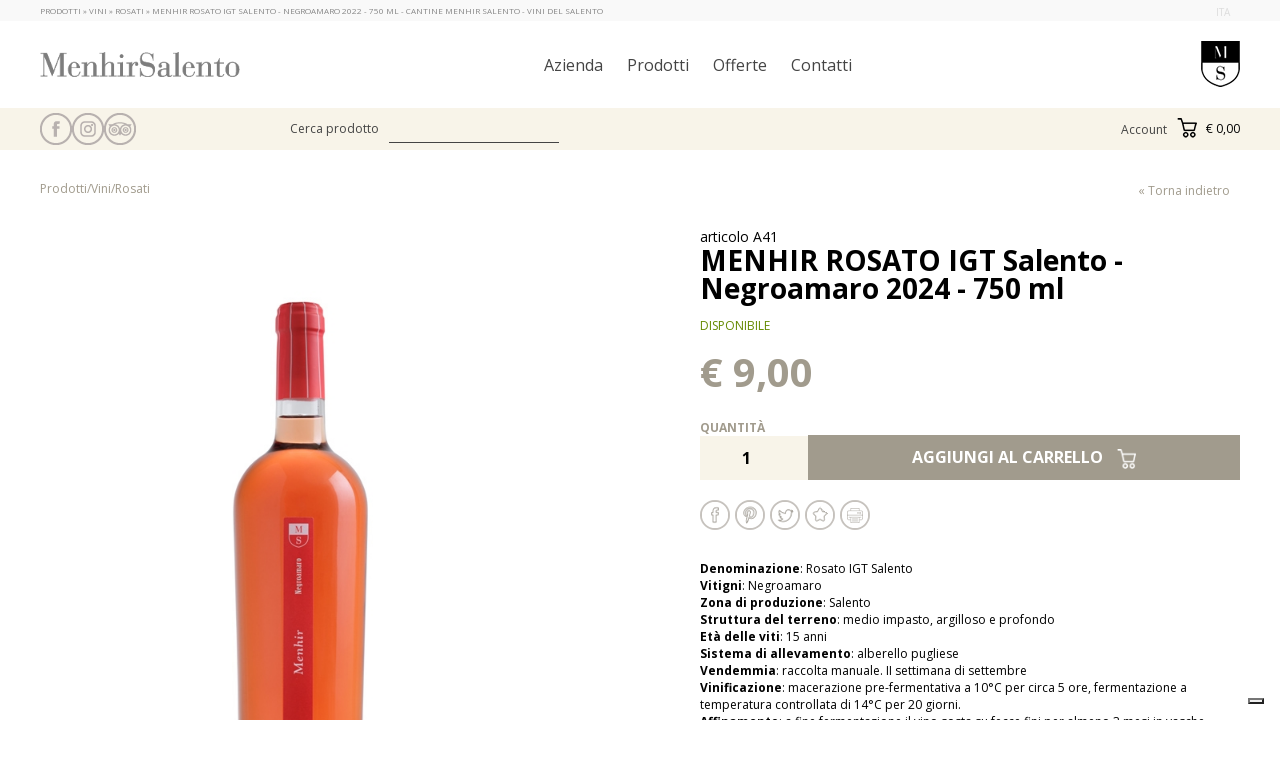

--- FILE ---
content_type: text/html
request_url: https://www.menhirsalento.com/prodotto.asp?lang=ita&t=MENHIR+ROSATO+IGT+Salento+-+Negroamaro+2022+-+750+ml&sezione=Prodotti&categoria=Vini&sottocategoria=Rosati&id_s=1&id_c=1&id_sc=2&id=95
body_size: 13467
content:

<!DOCTYPE html>
<html xmlns="http://www.w3.org/1999/xhtml">
<head>
    <title>MENHIR ROSATO IGT Salento - Negroamaro 2024 - 750 ml - Rosati - Vini - Prodotti - Cantine Menhir Salento - Vini del Salento</title> 
    <meta name="description" content="Denominazione: Rosato IGT Salento
Vitigni: Negroamaro
Zona di produzione: Salento
Struttura del terreno: medio impasto, argilloso e ..." />
    
    <meta property="og:url" content="http://www.menhirsalento.com/prodotto.asp?lang=ita&t=MENHIR+ROSATO+IGT+Salento+-+Negroamaro+2022+-+750+ml&sezione=Prodotti&categoria=Vini&sottocategoria=Rosati&id_s=1&id_c=1&id_sc=2&id=95"/>
    <meta property="og:type" content="website"/>
    <meta property="og:site_name" content="Menhir Salento S.p.A."/>
    <meta property="og:title" content="MENHIR ROSATO IGT Salento - Negroamaro 2024 - 750 ml - Rosati - Vini - Prodotti"/>
    <meta property="og:description" content="Denominazione: Rosato IGT Salento
Vitigni: Negroamaro
Zona di produzione: Salento
Struttura del terreno: medio impasto, argilloso e ..."/>
    <meta property="og:image" content="http://www.menhirsalento.com/images/prodotti/prodotto_2019112717149.jpg"/>
    
    
<meta http-equiv="Content-Type" content="text/html; charset=utf-8" />
<meta http-equiv="Cache-Control" content="no-cache, no-store, must-revalidate" />
<meta http-equiv="Pragma" content="no-cache" />

<meta name="viewport" content="width=device-width, initial-scale=1.0">
<meta http-equiv="cleartype" content="on"> 

<!-- Chrome, Firefox OS and Opera -->
<meta name="theme-color" content="#FFFFFF">
<!-- Windows Phone -->
<meta name="msapplication-navbutton-color" content="#FFFFFF">
<!-- iOS Safari -->
<meta name="apple-mobile-web-app-capable" content="yes">
<meta name="apple-mobile-web-app-status-bar-style" content="white-translucent">


<link rel="icon" href="https://www.menhirsalento.com/images/template/favicon.png" type="image/png" />

<link href="/css/general.css" rel="stylesheet" type="text/css" />
<link rel="stylesheet" type="text/css" media="(max-width: 1200px)" href="/css/gen1000.css" />

<script type="text/javascript" src="/include_standard/javascript/jquery-1.7.2.min.js"></script>
<script type="text/javascript" src="/include_standard/javascript/jquery-ui-1.9.1.custom.min.js"></script>
<script type="text/javascript" src="/include_standard/javascript/jquery.ui.datepicker-lan.js"></script>
<script type="text/javascript" src="/include_standard/javascript/jquery.validate.js"></script>
<script type="text/javascript" src="/include_standard/javascript/jquery.valid.data.eur.js"></script>
<script type="text/javascript" src="/include_standard/javascript/jquery.downCount.js"></script>    
<script type="text/javascript" src="/include_standard/javascript/captcha.js"></script>
<link href="/include_standard/javascript/jquery-ui-1.9.1.custom.css" rel="stylesheet" />

<script type="text/javascript" src="/include_standard/javascript/share42.js"></script>

<script src="https://kit.fontawesome.com/0843915ae6.js" crossorigin="anonymous"></script>

<link href="/include_standard/javascript/colorbox/colorbox.css" rel="stylesheet" />
<script src="/include_standard/javascript/colorbox/jquery.colorbox-min.js?t=12"></script>

<link href="/include_standard/javascript/flexslider.css" rel="stylesheet" type="text/css" />	
<script src="/include_standard/javascript/jquery.flexslider-min.js" type="text/javascript"></script>

<script type="text/javascript" src="/include_standard/javascript/global.asp"></script>

<script>
  (function(i,s,o,g,r,a,m){i['GoogleAnalyticsObject']=r;i[r]=i[r]||function(){
  (i[r].q=i[r].q||[]).push(arguments)},i[r].l=1*new Date();a=s.createElement(o),
  m=s.getElementsByTagName(o)[0];a.async=1;a.src=g;m.parentNode.insertBefore(a,m)
  })(window,document,'script','//www.google-analytics.com/analytics.js','ga');

  ga('create', 'UA-62209827-1', 'auto');
  ga('send', 'pageview');

</script>
</head>
<body>
    <div id="body_content" class="contenitore_100_pe">
        
<header>
    <div id="header_up" class="contenitore_100_pe">
        <div  class="contenitore_1002">
        
        <h1>Prodotti &raquo; Vini &raquo; Rosati &raquo; MENHIR ROSATO IGT Salento - Negroamaro 2022 - 750 ml - Cantine Menhir Salento - Vini del Salento</h1>
        <div class="header_lingue">
<a href="/default.asp?lang=ita" class="lingua_scelta" title="italiano">ita</a>
</div>

        </div>
    </div>
    <div class="contenitore_100_pe">
        <div id="header_mobile" class="contenitore_1002">
            <div id="mobile_header_logo"><a href="/default.asp?lang=ita"><img src="/images/template/logo_menu.png" /></a></div>
            <div class="header_ricerca_mobile_btn"><img src="/images/template/icon_search.png" /></div>
            <div class="header_newsletter_mobile_btn"><img src="/images/template/icon_newsletter.png" /></div>
            <div class="header_account_mobile_btn"><img src="/images/template/icon_account.png" /></div>
            <div class="header_menu_mobile_btn"><img src="/images/template/menu.png" /></div>
            <div class="header_menu_mobile_btn_clicked"><img src="/images/template/menu_close.png" /></div>
            <div class="header_ricerca_mobile">
<form id="form_cerca_header" action="/cerca.asp?lang=ita" method="get">
<label>Cerca prodotto</label>
<input type="text" class="input_txt_description" def_txt="" name="testo" id="testo" value="" />
<input type="hidden" name="t" id="t" value="" />
<a href="" class="submit"></a>
<input type="submit" value="Cerca" />
</form>
</div>
<div class="header_newsletter_mobile">
<label>Newsletter</label>
<form action="newsletter.asp?lang=ita" method="post">
<input type="text" name="input_txt_description" id="newsletter_email_dx" def_txt="@ la tua mail" value="@ la tua mail" />
<a href="" class="submit"></a>
<input type="submit" value="Iscriviti" />
</form>
</div>
<div class="header_riservata_mobile">
<a href="/login.asp?lang=ita" id="login_col_dx" title="Account">Account</a>
</div>
<div class="header_menu_mobile">
<!--<div>
<a href="/default.asp?lang=ita" title="Home">Home</a>
</div>-->
<div>
<a href="http://www.menhirsalento.it/" target="_blank" title="Azienda">Azienda</a>
</div>
<!--<div>
<a href="/images/catalogo_vini_2020.pdf" target="_blank" title="Catalogo Vini">Catalogo Vini</a>
</div>-->
<div>
<a href="/cerca.asp?lang=ita&t=Prodotti&sezione=Prodotti&id_s=1" title="Prodotti">Prodotti</a>
<ul>
<li>
<a href="/cerca.asp?lang=ita&t=Vini%2FProdotti&sezione=Prodotti&categoria=Vini&id_s=1&id_c=1" title="Vini">Vini</a>
<ul>
<li>
<a href="/cerca.asp?lang=ita&t=Rossi%2FVini%2FProdotti&sezione=Prodotti&categoria=Vini&sottocategoria=Rossi&id_s=1&id_c=1&id_sc=1" title="Rossi">Rossi</a>
</li>
<li>
<a href="/cerca.asp?lang=ita&t=Bianchi%2FVini%2FProdotti&sezione=Prodotti&categoria=Vini&sottocategoria=Bianchi&id_s=1&id_c=1&id_sc=3" title="Bianchi">Bianchi</a>
</li>
<li>
<a href="/cerca.asp?lang=ita&t=Rosati%2FVini%2FProdotti&sezione=Prodotti&categoria=Vini&sottocategoria=Rosati&id_s=1&id_c=1&id_sc=2" title="Rosati">Rosati</a>
</li>
<li>
<a href="/cerca.asp?lang=ita&t=Bollicine%2FVini%2FProdotti&sezione=Prodotti&categoria=Vini&sottocategoria=Bollicine&id_s=1&id_c=1&id_sc=4" title="Bollicine">Bollicine</a>
</li>
</ul>
</li>
<li>
<a href="/cerca.asp?lang=ita&t=Olio%2FProdotti&sezione=Prodotti&categoria=Olio&id_s=1&id_c=2" title="Olio">Olio</a>
<ul>
<li>
<a href="/cerca.asp?lang=ita&t=Extravergine%2FOlio%2FProdotti&sezione=Prodotti&categoria=Olio&sottocategoria=Extravergine&id_s=1&id_c=2&id_sc=6" title="Extravergine">Extravergine</a>
</li>
</ul>
</li>
<li>
<a href="/cerca.asp?lang=ita&t=Accessori%2FProdotti&sezione=Prodotti&categoria=Accessori&id_s=1&id_c=5" title="Accessori">Accessori</a>
<ul>
<li>
<a href="/cerca.asp?lang=ita&t=Astucci+in+legno%2FAccessori%2FProdotti&sezione=Prodotti&categoria=Accessori&sottocategoria=Astucci+in+legno&id_s=1&id_c=5&id_sc=11" title="Astucci in legno">Astucci in legno</a>
</li>
<li>
<a href="/cerca.asp?lang=ita&t=Astucci+in+cartone%2FAccessori%2FProdotti&sezione=Prodotti&categoria=Accessori&sottocategoria=Astucci+in+cartone&id_s=1&id_c=5&id_sc=10" title="Astucci in cartone">Astucci in cartone</a>
</li>
</ul>
</li>
<li>
<a href="/cerca.asp?lang=ita&t=Confezioni+regalo+%2FProdotti&sezione=Prodotti&categoria=Confezioni+regalo+&id_s=1&id_c=6" title="Confezioni regalo ">Confezioni regalo </a>
<ul>
<li>
<a href="/cerca.asp?lang=ita&t=Cassette+confezioni+regalo%2FConfezioni+regalo+%2FProdotti&sezione=Prodotti&categoria=Confezioni+regalo+&sottocategoria=Cassette+confezioni+regalo&id_s=1&id_c=6&id_sc=14" title="Cassette confezioni regalo">Cassette confezioni regalo</a>
</li>
</ul>
</li>
</ul>
</div>
<!--<div>
<a href="/pagina.asp?lang=ita&t=Territorio&id=60" title="Territorio">Territorio</a>
</div>
<div>
<a href="/pagina.asp?lang=ita&t=Visite+e+Degustazioni&id=62" title="Visite e Degustazioni">Visite e Degustazioni</a>
</div>-->
<div>
<a href="/offerte.asp?lang=ita" title="Offerte">Offerte</a>
</div>
<!--<div>
<a href="/news.asp?lang=ita" title="Ricette">Ricette</a>
</div>
<div>
<a href="#" title="Blog">Blog</a>
</div>-->
<div>
<a href="/contatti.asp?lang=ita" title="Contatti">Contatti</a>
</div>
</div>
            
        </div>
    </div>    
    <div class="contenitore_100_pe">
        <div id="header" class="contenitore_1002">
        <div class="header_logo">
<a href="/default.asp?lang=ita"><img src="/images/template/logo.png" /></a>
</div>
<div class="header_menu">
<!--<div>
<a href="/default.asp?lang=ita" title="Home">Home</a>
</div>-->
<div>
<a href="http://www.menhirsalento.it/" target="_blank" title="Azienda">Azienda</a>
</div>
<!--<div>
<a href="/images/catalogo_vini_2020.pdf" target="_blank" title="Catalogo Vini">Catalogo Vini</a>
</div>-->
<div>
<a href="/cerca.asp?lang=ita&t=Prodotti&sezione=Prodotti&id_s=1" title="Prodotti">Prodotti</a>
<ul>
<li>
<a href="/cerca.asp?lang=ita&t=Vini%2FProdotti&sezione=Prodotti&categoria=Vini&id_s=1&id_c=1" title="Vini">Vini</a>
<ul>
<li>
<a href="/cerca.asp?lang=ita&t=Rossi%2FVini%2FProdotti&sezione=Prodotti&categoria=Vini&sottocategoria=Rossi&id_s=1&id_c=1&id_sc=1" title="Rossi">Rossi</a>
</li>
<li>
<a href="/cerca.asp?lang=ita&t=Bianchi%2FVini%2FProdotti&sezione=Prodotti&categoria=Vini&sottocategoria=Bianchi&id_s=1&id_c=1&id_sc=3" title="Bianchi">Bianchi</a>
</li>
<li>
<a href="/cerca.asp?lang=ita&t=Rosati%2FVini%2FProdotti&sezione=Prodotti&categoria=Vini&sottocategoria=Rosati&id_s=1&id_c=1&id_sc=2" title="Rosati">Rosati</a>
</li>
<li>
<a href="/cerca.asp?lang=ita&t=Bollicine%2FVini%2FProdotti&sezione=Prodotti&categoria=Vini&sottocategoria=Bollicine&id_s=1&id_c=1&id_sc=4" title="Bollicine">Bollicine</a>
</li>
</ul>
</li>
<li>
<a href="/cerca.asp?lang=ita&t=Olio%2FProdotti&sezione=Prodotti&categoria=Olio&id_s=1&id_c=2" title="Olio">Olio</a>
<ul>
<li>
<a href="/cerca.asp?lang=ita&t=Extravergine%2FOlio%2FProdotti&sezione=Prodotti&categoria=Olio&sottocategoria=Extravergine&id_s=1&id_c=2&id_sc=6" title="Extravergine">Extravergine</a>
</li>
</ul>
</li>
<li>
<a href="/cerca.asp?lang=ita&t=Accessori%2FProdotti&sezione=Prodotti&categoria=Accessori&id_s=1&id_c=5" title="Accessori">Accessori</a>
<ul>
<li>
<a href="/cerca.asp?lang=ita&t=Astucci+in+legno%2FAccessori%2FProdotti&sezione=Prodotti&categoria=Accessori&sottocategoria=Astucci+in+legno&id_s=1&id_c=5&id_sc=11" title="Astucci in legno">Astucci in legno</a>
</li>
<li>
<a href="/cerca.asp?lang=ita&t=Astucci+in+cartone%2FAccessori%2FProdotti&sezione=Prodotti&categoria=Accessori&sottocategoria=Astucci+in+cartone&id_s=1&id_c=5&id_sc=10" title="Astucci in cartone">Astucci in cartone</a>
</li>
</ul>
</li>
<li>
<a href="/cerca.asp?lang=ita&t=Confezioni+regalo+%2FProdotti&sezione=Prodotti&categoria=Confezioni+regalo+&id_s=1&id_c=6" title="Confezioni regalo ">Confezioni regalo </a>
<ul>
<li>
<a href="/cerca.asp?lang=ita&t=Cassette+confezioni+regalo%2FConfezioni+regalo+%2FProdotti&sezione=Prodotti&categoria=Confezioni+regalo+&sottocategoria=Cassette+confezioni+regalo&id_s=1&id_c=6&id_sc=14" title="Cassette confezioni regalo">Cassette confezioni regalo</a>
</li>
</ul>
</li>
</ul>
</div>
<!--<div>
<a href="/pagina.asp?lang=ita&t=Territorio&id=60" title="Territorio">Territorio</a>
</div>
<div>
<a href="/pagina.asp?lang=ita&t=Visite+e+Degustazioni&id=62" title="Visite e Degustazioni">Visite e Degustazioni</a>
</div>-->
<div>
<a href="/offerte.asp?lang=ita" title="Offerte">Offerte</a>
</div>
<!--<div>
<a href="/news.asp?lang=ita" title="Ricette">Ricette</a>
</div>
<div>
<a href="#" title="Blog">Blog</a>
</div>-->
<div>
<a href="/contatti.asp?lang=ita" title="Contatti">Contatti</a>
</div>
</div>
 
            <div class="header_logo_stemma"><a href="/default.asp?lang=ita"><img src="/images/template/logo_footer.png" /></a></div>
        </div>
    </div>
    <div id="header_bottom" class="contenitore_100_pe">
        <div class="contenitore_1002">
            <div class="header_social">
<a id="social_facebook" href="https://www.facebook.com/menhirsalento" title="Facebook" target="_blank"></a>
<a id="social_instagram" href="https://www.instagram.com/menhirsalento/" title="Instagram" target="_blank"></a>
<a id="social_tripadv" href="https://www.tripadvisor.it/Restaurant_Review-g1932299-d8484589-Reviews-Origano_Cibo_e_Vino-Minervino_di_Lecce_Province_of_Lecce_Puglia.html" title="Instagram" target="_blank"></a>
</div>
<div class="header_ricerca">
<form id="form_cerca_header" action="/cerca.asp?lang=ita" method="get">
<label>Cerca prodotto</label>
<input type="text" class="input_txt_description" def_txt="" name="testo" id="testo" value="" />
<input type="hidden" name="t" id="t" value="" />
<a href="" class="submit"></a>
<input type="submit" value="Cerca" />
</form>
</div>

            <div class="header_bottom_account_cart">
            <div class="header_up_riservata">
<a href="/login.asp?lang=ita" id="login_col_dx" title="Account">Account</a>
</div>
<div class="header_up_carrello">
<div class="header_up_carrello_tot"><a href="/carrello.asp?lang=ita" title="Vai al carrello"><img src="/images/template/carrello_box.png" /> &euro; 0,00</a></div>
</div>
    
            </div>
        </div>
    </div>
</header>
        <div class="contenitore_1002 paddingBottom_30 bg_content_cols">
            
<div id="col_sx">    
    <nav>
    
    </nav>
</div>
            <div id="col_center">
                <div class="scheda_prodotto">
<div class="scheda_prodotto_bread_scheda">
<nav>
<i><a href="/cerca.asp?lang=ita&t=Prodotti&sezione=Prodotti&id_s=1">Prodotti</a>/<a href="/cerca.asp?lang=ita&t=Vini&sezione=Prodotti&categoria=Vini&id_s=1&id_c=1">Vini</a>/<a href="/cerca.asp?lang=ita&t=Vini%3A+Rosati&sezione=Prodotti&categoria=Vini&sottocategoria=Rosati&id_s=1&id_c=1&id_sc=2">Rosati</a></i>
</nav>
</div>
<div class="scheda_prodotto_img_scheda">

<a href="/images/prodotti/prodotto_2019112717149.jpg" class="img_to_zoom_gallery" title="MENHIR ROSATO IGT Salento - Negroamaro 2024 - 750 ml"><img src="/images/prodotti/prodotto_2019112717149.jpg" alt="MENHIR ROSATO IGT Salento - Negroamaro 2024 - 750 ml" /></a>
</div>
<div class="scheda_prodotto_torna"><a href="javascript:history.back();">&laquo; Torna indietro</a></div>
<div class="scheda_prodotto_scheda">
<div class="scheda_prodotto_scheda_marchiotxt">Menhir Salento</div>
<div class="scheda_prodotto_scheda_codice">articolo A41</div>
<div class="scheda_prodotto_scheda_titolo"><h1><!--Menhir Salento<br />-->MENHIR ROSATO IGT Salento - Negroamaro 2024 - 750 ml</h1></div>
<div class="scheda_prodotto_scheda_disp"><a href="" class="no_link" style="color:#658A00">disponibile</a></div>
<div class="scheda_prodotto_scheda_prezzi">
<span class="prezzo_listino ">&euro; 9,00</span>
<span class="prezzo_attivo ">&euro; 9,00</span>
</div>
<form class="scheda_prodotto_scheda_cart_form" id="carrello_add" action="/carrello_add.asp?lang=ita" method="post">
<input type="hidden" name="id_assortimento" id="assortimento_0" value="0" checked /><div class="scheda_prodotto_scheda_cart_quantita"><label for="qt_add">Quantit&agrave;</label><input type="number" name="qt_add" value="1" /></div>
<div class="scheda_prodotto_scheda_cart_button"><a href="" class="submit no_link">Aggiungi al carrello <img src="/images/template/scheda_add_btn.png"></a></div>
<input type="hidden" name="id_prodotto" value="95" />
</form>
<div class="share42init"></div>
<div class="scheda_prodotto_shorttxt_scheda"><article class="text-custom"><p><p><strong>Denominazione</strong>: Rosato IGT Salento</p>
<p><strong>Vitigni</strong>: Negroamaro</p>
<p><strong>Zona di produzione</strong>: Salento</p>
<p><strong>Struttura del terreno</strong>: medio impasto, argilloso e profondo</p>
<p><strong>Et&agrave; delle viti</strong>: 15 anni</p>
<p><strong>Sistema di allevamento</strong>: alberello pugliese</p>
<p><strong>Vendemmia</strong>: raccolta manuale. II settimana di settembre</p>
<p><strong>Vinificazione</strong>: macerazione pre-fermentativa a 10&deg;C per circa 5 ore, fermentazione a temperatura controllata di 14&deg;C per 20 giorni.</p>
<p><strong>Affinamento</strong>: a fine fermentazione il vino sosta su fecce fini per almeno 3 mesi in vasche d&rsquo;acciaio</p>
<p><strong>Gradazione alcolica</strong>: 12,5%</p>
<p>&nbsp;</p>
<p><strong>Temperatura di servizio</strong>: 10-12&deg;C</p>
<p><img src="https://www.menhirsalento.com/images/userfiles//istockphoto-1065242742-612x612(1).jpg" width="35" height="35" alt="" />&nbsp;<span style="font-size: small;">&nbsp;<strong>&nbsp;PRODOTTO IN ITALIA - CONTIENE SOLFITI</strong></span></p>
<div><span style="font-size: small;"><strong>&nbsp; &nbsp; &nbsp; &nbsp; &nbsp; &nbsp; &nbsp;PRODUC OF ITALY - CONTAINS SULPHITES</strong></span></div></p></article></div>
</div>
<div class="clear"></div>
<br /><br />
<!--<div class="scheda_prodotto_txt_scheda">
<div class="title">Scheda tecnica</div>
<div class="text"></div>
</div>-->
<div class="scheda_prodotto_txt_scheda">
<div class="title">Note di degustazione</div>
<div class="text"><p><strong>Colore</strong>: Vino accattivante dal colore rosa cerasuolo.</p>
<p><strong>Profumo</strong>: Al naso emergono note di fragolina di bosco, lampone, pompelmo rosa, salvia, inserite in una delicata cornice floreale.</p>
<p><strong>Gusto</strong>: Il sorso &egrave; piacevole, rotondo e fresco con una lunga evoluzione.</p></div>
</div>
<div class="scheda_prodotto_txt_scheda">
<div class="title">Abbinamenti suggeriti</div>
<div class="text"><p>Ideale per l&rsquo;aperitivo e per i piatti della cucina di mare. Predilige i piatti di pesce, i formaggi, le carni bianche e pietanze della cucina asiatica non troppo speziati.</p>
<p><strong>Temperatura di servizio</strong>: 10-12&deg;C</p></div>
</div>
</div>
<div class="table_cerca_products table_correlati">
<div class="table_cerca_products_intest"><span>Potrebbe piacerti anche</span><br />Trova il migliore per te</div>
<div class="table_cerca_products_div-table-object ">
<div class="table_cerca_products_cont_img_hover" style="background-color:#FFF;"><img src="/images/prodotti/thumbs/prodotto_2019102721625.jpg" class="imgPosAbs_not" alt="CALAMURI PRIMITIVO IGT SALENTO - Primitivo 2021 - 1,5 l [Menhir Salento]" /></div>
<div class="table_cerca_products_cont_disp" style="color:#658A00">disponibile</div>

<div class="table_cerca_products_cont_img"><a href="/prodotto.asp?lang=ita&t=CALAMURI+PRIMITIVO+IGT+SALENTO+%2D+Primitivo+2021+%2D+1%2C5+l&sezione=Prodotti&categoria=Vini&sottocategoria=Rossi&id_s=1&id_c=1&id_sc=2&id=21" title="CALAMURI PRIMITIVO IGT SALENTO - Primitivo 2021 - 1,5 l [Menhir Salento]"><img src="/images/prodotti/thumbs/prodotto_20191129104828.jpg" class="imgPosAbs_not" alt="CALAMURI PRIMITIVO IGT SALENTO - Primitivo 2021 - 1,5 l [Menhir Salento]" /></a></div>
<div class="table_cerca_products_cont_marchio"><img src="/images/marchi/thumbs/" alt="Menhir Salento" title="Menhir Salento" /></div>
<div class="table_cerca_products_cont_txt">
<a class="table_cerca_products_cont_txt_fb" title="Share CALAMURI PRIMITIVO IGT SALENTO - Primitivo 2021 - 1,5 l on Facebook" href="#" onclick="window.open('http://www.facebook.com/sharer.php?s=100&amp;p[url]=http%3A%2F%2Fwww%2Emenhirsalento%2Ecom%2Fprodotto%2Easp%3Flang%3Dita%26id%3D21&amp;p[title]=CALAMURI+PRIMITIVO+IGT+SALENTO+%2D+Primitivo+2021+%2D+1%2C5+l&amp;p[summary]=Cantine+Menhir+Salento+%2D+Vini+del+Salento&amp;p[images][0]=http%3A%2F%2Fwww%2Emenhirsalento%2Ecom%2Fimages%2Fprodotti%2Fthumbs%2Fprodotto%5F20191129104828%2Ejpg', '_blank', 'scrollbars=0, resizable=1, menubar=0, left=100, top=100, width=550, height=440, toolbar=0, status=0');return false"></a>
<a class="table_cerca_products_cont_txt_tw" title="Share CALAMURI PRIMITIVO IGT SALENTO - Primitivo 2021 - 1,5 l on Twitter" href="#" onclick="window.open('https://twitter.com/intent/tweet?text=CALAMURI+PRIMITIVO+IGT+SALENTO+%2D+Primitivo+2021+%2D+1%2C5+l+%2D+Cantine+Menhir+Salento+%2D+Vini+del+Salento&amp;url=http%3A%2F%2Fwww%2Emenhirsalento%2Ecom%2Fprodotto%2Easp%3Flang%3Dita%26id%3D21', '_blank', 'scrollbars=0, resizable=1, menubar=0, left=100, top=100, width=550, height=440, toolbar=0, status=0');return false"></a>
<article>
<a href="/prodotto.asp?lang=ita&t=CALAMURI+PRIMITIVO+IGT+SALENTO+%2D+Primitivo+2021+%2D+1%2C5+l&sezione=Prodotti&categoria=Vini&sottocategoria=Rossi&id_s=1&id_c=1&id_sc=2&id=21" title="CALAMURI PRIMITIVO IGT SALENTO - Primitivo 2021 - 1,5 l [Menhir Salento]">
<!--<b>Menhir Salento</b>-->
<span>CALAMURI PRIMITIVO IGT SALENTO - Primitivo 2021 - 1,5 l</span>
<i>leggi di pi&ugrave;</i>
</a>
</article>
</div>
<div class="table_cerca_products_cont_price">
<span class="prezzo_listino ">&euro; 30,00</span>
<span class="prezzo_attivo ">&euro; 30,00</span>
<div class="table_cerca_products_cont_price_cart"></div>
</div>
</div>
<div class="table_cerca_products_div-table-object ">
<div class="table_cerca_products_cont_img_hover" ></div>
<div class="table_cerca_products_cont_disp" style="color:#658A00">disponibile</div>

<div class="table_cerca_products_cont_img"><a href="/prodotto.asp?lang=ita&t=CASSETTA+IN+LEGNO+PER+BOTTIGLIA++MAGNUM+1%2C5+L+&sezione=Prodotti&categoria=Accessori&sottocategoria=Astucci+in+legno&id_s=1&id_c=1&id_sc=2&id=61" title="CASSETTA IN LEGNO PER BOTTIGLIA  MAGNUM 1,5 L  [Menhir Salento]"><img src="/images/prodotti/thumbs/prodotto_201624115542.jpg" class="imgPosAbs_not" alt="CASSETTA IN LEGNO PER BOTTIGLIA  MAGNUM 1,5 L  [Menhir Salento]" /></a></div>
<div class="table_cerca_products_cont_marchio"><img src="/images/marchi/thumbs/" alt="Menhir Salento" title="Menhir Salento" /></div>
<div class="table_cerca_products_cont_txt">
<a class="table_cerca_products_cont_txt_fb" title="Share CASSETTA IN LEGNO PER BOTTIGLIA  MAGNUM 1,5 L  on Facebook" href="#" onclick="window.open('http://www.facebook.com/sharer.php?s=100&amp;p[url]=http%3A%2F%2Fwww%2Emenhirsalento%2Ecom%2Fprodotto%2Easp%3Flang%3Dita%26id%3D61&amp;p[title]=CASSETTA+IN+LEGNO+PER+BOTTIGLIA++MAGNUM+1%2C5+L+&amp;p[summary]=Cantine+Menhir+Salento+%2D+Vini+del+Salento&amp;p[images][0]=http%3A%2F%2Fwww%2Emenhirsalento%2Ecom%2Fimages%2Fprodotti%2Fthumbs%2Fprodotto%5F201624115542%2Ejpg', '_blank', 'scrollbars=0, resizable=1, menubar=0, left=100, top=100, width=550, height=440, toolbar=0, status=0');return false"></a>
<a class="table_cerca_products_cont_txt_tw" title="Share CASSETTA IN LEGNO PER BOTTIGLIA  MAGNUM 1,5 L  on Twitter" href="#" onclick="window.open('https://twitter.com/intent/tweet?text=CASSETTA+IN+LEGNO+PER+BOTTIGLIA++MAGNUM+1%2C5+L++%2D+Cantine+Menhir+Salento+%2D+Vini+del+Salento&amp;url=http%3A%2F%2Fwww%2Emenhirsalento%2Ecom%2Fprodotto%2Easp%3Flang%3Dita%26id%3D61', '_blank', 'scrollbars=0, resizable=1, menubar=0, left=100, top=100, width=550, height=440, toolbar=0, status=0');return false"></a>
<article>
<a href="/prodotto.asp?lang=ita&t=CASSETTA+IN+LEGNO+PER+BOTTIGLIA++MAGNUM+1%2C5+L+&sezione=Prodotti&categoria=Accessori&sottocategoria=Astucci+in+legno&id_s=1&id_c=1&id_sc=2&id=61" title="CASSETTA IN LEGNO PER BOTTIGLIA  MAGNUM 1,5 L  [Menhir Salento]">
<!--<b>Menhir Salento</b>-->
<span>CASSETTA IN LEGNO PER BOTTIGLIA  MAGNUM 1,5 L </span>
<i>leggi di pi&ugrave;</i>
</a>
</article>
</div>
<div class="table_cerca_products_cont_price">
<span class="prezzo_listino ">&euro; 12,20</span>
<span class="prezzo_attivo ">&euro; 12,20</span>
<div class="table_cerca_products_cont_price_cart"></div>
</div>
</div>
<div class="table_cerca_products_div-table-object last_right">
<div class="table_cerca_products_cont_img_hover" style="background-color:#FFF;"><img src="/images/prodotti/thumbs/prodotto_2022218165045.jpg" class="imgPosAbs_not" alt="VOLA DOC Terra d'Otranto - Primitivo 2023 - 750 ml [Menhir Salento]" /></div>
<div class="table_cerca_products_cont_disp" style="color:#658A00">disponibile</div>

<div class="table_cerca_products_cont_img"><a href="/prodotto.asp?lang=ita&t=VOLA+DOC+Terra+d%27Otranto+%2D+Primitivo+2023+%2D+750+ml&sezione=Prodotti&categoria=Vini&sottocategoria=Rossi&id_s=1&id_c=1&id_sc=2&id=123" title="VOLA DOC Terra d'Otranto - Primitivo 2023 - 750 ml [Menhir Salento]"><img src="/images/prodotti/thumbs/prodotto_2022102115409.jpg" class="imgPosAbs_not" alt="VOLA DOC Terra d'Otranto - Primitivo 2023 - 750 ml [Menhir Salento]" /></a></div>
<div class="table_cerca_products_cont_marchio"><img src="/images/marchi/thumbs/" alt="Menhir Salento" title="Menhir Salento" /></div>
<div class="table_cerca_products_cont_txt">
<a class="table_cerca_products_cont_txt_fb" title="Share VOLA DOC Terra d'Otranto - Primitivo 2023 - 750 ml on Facebook" href="#" onclick="window.open('http://www.facebook.com/sharer.php?s=100&amp;p[url]=http%3A%2F%2Fwww%2Emenhirsalento%2Ecom%2Fprodotto%2Easp%3Flang%3Dita%26id%3D123&amp;p[title]=VOLA+DOC+Terra+d%27Otranto+%2D+Primitivo+2023+%2D+750+ml&amp;p[summary]=Cantine+Menhir+Salento+%2D+Vini+del+Salento&amp;p[images][0]=http%3A%2F%2Fwww%2Emenhirsalento%2Ecom%2Fimages%2Fprodotti%2Fthumbs%2Fprodotto%5F2022102115409%2Ejpg', '_blank', 'scrollbars=0, resizable=1, menubar=0, left=100, top=100, width=550, height=440, toolbar=0, status=0');return false"></a>
<a class="table_cerca_products_cont_txt_tw" title="Share VOLA DOC Terra d'Otranto - Primitivo 2023 - 750 ml on Twitter" href="#" onclick="window.open('https://twitter.com/intent/tweet?text=VOLA+DOC+Terra+d%27Otranto+%2D+Primitivo+2023+%2D+750+ml+%2D+Cantine+Menhir+Salento+%2D+Vini+del+Salento&amp;url=http%3A%2F%2Fwww%2Emenhirsalento%2Ecom%2Fprodotto%2Easp%3Flang%3Dita%26id%3D123', '_blank', 'scrollbars=0, resizable=1, menubar=0, left=100, top=100, width=550, height=440, toolbar=0, status=0');return false"></a>
<article>
<a href="/prodotto.asp?lang=ita&t=VOLA+DOC+Terra+d%27Otranto+%2D+Primitivo+2023+%2D+750+ml&sezione=Prodotti&categoria=Vini&sottocategoria=Rossi&id_s=1&id_c=1&id_sc=2&id=123" title="VOLA DOC Terra d'Otranto - Primitivo 2023 - 750 ml [Menhir Salento]">
<!--<b>Menhir Salento</b>-->
<span>VOLA DOC Terra d'Otranto - Primitivo 2023 - 750 ml</span>
<i>leggi di pi&ugrave;</i>
</a>
</article>
</div>
<div class="table_cerca_products_cont_price">
<span class="prezzo_listino ">&euro; 13,01</span>
<span class="prezzo_attivo ">&euro; 13,01</span>
<div class="table_cerca_products_cont_price_cart"></div>
</div>
</div>
<div class="table_cerca_products_div-table-object ">
<div class="table_cerca_products_cont_img_hover" ></div>
<div class="table_cerca_products_cont_disp" style="color:#658A00">disponibile</div>

<div class="table_cerca_products_cont_img"><a href="/prodotto.asp?lang=ita&t=COFANETTO+DOPPIO+MENHIR+MARANGELLI+h+%3D+32%2C5+cm+l+%3D+18+cm+p+%3D+8%2C5+cm&sezione=Prodotti&categoria=Accessori&sottocategoria=Astucci+in+cartone&id_s=1&id_c=1&id_sc=2&id=53" title="COFANETTO DOPPIO MENHIR MARANGELLI h = 32,5 cm l = 18 cm p = 8,5 cm [Menhir Salento]"><img src="/images/prodotti/thumbs/prodotto_2025101716314.jpg" class="imgPosAbs_not" alt="COFANETTO DOPPIO MENHIR MARANGELLI h = 32,5 cm l = 18 cm p = 8,5 cm [Menhir Salento]" /></a></div>
<div class="table_cerca_products_cont_marchio"><img src="/images/marchi/thumbs/" alt="Menhir Salento" title="Menhir Salento" /></div>
<div class="table_cerca_products_cont_txt">
<a class="table_cerca_products_cont_txt_fb" title="Share COFANETTO DOPPIO MENHIR MARANGELLI h = 32,5 cm l = 18 cm p = 8,5 cm on Facebook" href="#" onclick="window.open('http://www.facebook.com/sharer.php?s=100&amp;p[url]=http%3A%2F%2Fwww%2Emenhirsalento%2Ecom%2Fprodotto%2Easp%3Flang%3Dita%26id%3D53&amp;p[title]=COFANETTO+DOPPIO+MENHIR+MARANGELLI+h+%3D+32%2C5+cm+l+%3D+18+cm+p+%3D+8%2C5+cm&amp;p[summary]=Cantine+Menhir+Salento+%2D+Vini+del+Salento&amp;p[images][0]=http%3A%2F%2Fwww%2Emenhirsalento%2Ecom%2Fimages%2Fprodotti%2Fthumbs%2Fprodotto%5F2025101716314%2Ejpg', '_blank', 'scrollbars=0, resizable=1, menubar=0, left=100, top=100, width=550, height=440, toolbar=0, status=0');return false"></a>
<a class="table_cerca_products_cont_txt_tw" title="Share COFANETTO DOPPIO MENHIR MARANGELLI h = 32,5 cm l = 18 cm p = 8,5 cm on Twitter" href="#" onclick="window.open('https://twitter.com/intent/tweet?text=COFANETTO+DOPPIO+MENHIR+MARANGELLI+h+%3D+32%2C5+cm+l+%3D+18+cm+p+%3D+8%2C5+cm+%2D+Cantine+Menhir+Salento+%2D+Vini+del+Salento&amp;url=http%3A%2F%2Fwww%2Emenhirsalento%2Ecom%2Fprodotto%2Easp%3Flang%3Dita%26id%3D53', '_blank', 'scrollbars=0, resizable=1, menubar=0, left=100, top=100, width=550, height=440, toolbar=0, status=0');return false"></a>
<article>
<a href="/prodotto.asp?lang=ita&t=COFANETTO+DOPPIO+MENHIR+MARANGELLI+h+%3D+32%2C5+cm+l+%3D+18+cm+p+%3D+8%2C5+cm&sezione=Prodotti&categoria=Accessori&sottocategoria=Astucci+in+cartone&id_s=1&id_c=1&id_sc=2&id=53" title="COFANETTO DOPPIO MENHIR MARANGELLI h = 32,5 cm l = 18 cm p = 8,5 cm [Menhir Salento]">
<!--<b>Menhir Salento</b>-->
<span>COFANETTO DOPPIO MENHIR MARANGELLI h = 32,5 cm l = 18 cm p = 8,5 cm</span>
<i>leggi di pi&ugrave;</i>
</a>
</article>
</div>
<div class="table_cerca_products_cont_price">
<span class="prezzo_listino ">&euro; 4,00</span>
<span class="prezzo_attivo ">&euro; 4,00</span>
<div class="table_cerca_products_cont_price_cart"></div>
</div>
</div>
<div class="table_cerca_products_div-table-object ">
<div class="table_cerca_products_cont_img_hover" style="background-color:#FFF;"><img src="/images/prodotti/thumbs/prodotto_20191025114419.jpg" class="imgPosAbs_not" alt="SALE - IGT Salento -  Fiano, Malvasia Bianca 2024 - 750 ml [Menhir Salento]" /></div>
<div class="table_cerca_products_cont_disp" style="color:#658A00">disponibile</div>

<div class="table_cerca_products_cont_img"><a href="/prodotto.asp?lang=ita&t=SALE+%2D+IGT+Salento+%2D++Fiano%2C+Malvasia+Bianca+2024+%2D+750+ml&sezione=Prodotti&categoria=Vini&sottocategoria=Bianchi&id_s=1&id_c=1&id_sc=2&id=39" title="SALE - IGT Salento -  Fiano, Malvasia Bianca 2024 - 750 ml [Menhir Salento]"><img src="/images/prodotti/thumbs/prodotto_20179518053.jpg" class="imgPosAbs_not" alt="SALE - IGT Salento -  Fiano, Malvasia Bianca 2024 - 750 ml [Menhir Salento]" /></a></div>
<div class="table_cerca_products_cont_marchio"><img src="/images/marchi/thumbs/" alt="Menhir Salento" title="Menhir Salento" /></div>
<div class="table_cerca_products_cont_txt">
<a class="table_cerca_products_cont_txt_fb" title="Share SALE - IGT Salento -  Fiano, Malvasia Bianca 2024 - 750 ml on Facebook" href="#" onclick="window.open('http://www.facebook.com/sharer.php?s=100&amp;p[url]=http%3A%2F%2Fwww%2Emenhirsalento%2Ecom%2Fprodotto%2Easp%3Flang%3Dita%26id%3D39&amp;p[title]=SALE+%2D+IGT+Salento+%2D++Fiano%2C+Malvasia+Bianca+2024+%2D+750+ml&amp;p[summary]=Cantine+Menhir+Salento+%2D+Vini+del+Salento&amp;p[images][0]=http%3A%2F%2Fwww%2Emenhirsalento%2Ecom%2Fimages%2Fprodotti%2Fthumbs%2Fprodotto%5F20179518053%2Ejpg', '_blank', 'scrollbars=0, resizable=1, menubar=0, left=100, top=100, width=550, height=440, toolbar=0, status=0');return false"></a>
<a class="table_cerca_products_cont_txt_tw" title="Share SALE - IGT Salento -  Fiano, Malvasia Bianca 2024 - 750 ml on Twitter" href="#" onclick="window.open('https://twitter.com/intent/tweet?text=SALE+%2D+IGT+Salento+%2D++Fiano%2C+Malvasia+Bianca+2024+%2D+750+ml+%2D+Cantine+Menhir+Salento+%2D+Vini+del+Salento&amp;url=http%3A%2F%2Fwww%2Emenhirsalento%2Ecom%2Fprodotto%2Easp%3Flang%3Dita%26id%3D39', '_blank', 'scrollbars=0, resizable=1, menubar=0, left=100, top=100, width=550, height=440, toolbar=0, status=0');return false"></a>
<article>
<a href="/prodotto.asp?lang=ita&t=SALE+%2D+IGT+Salento+%2D++Fiano%2C+Malvasia+Bianca+2024+%2D+750+ml&sezione=Prodotti&categoria=Vini&sottocategoria=Bianchi&id_s=1&id_c=1&id_sc=2&id=39" title="SALE - IGT Salento -  Fiano, Malvasia Bianca 2024 - 750 ml [Menhir Salento]">
<!--<b>Menhir Salento</b>-->
<span>SALE - IGT Salento -  Fiano, Malvasia Bianca 2024 - 750 ml</span>
<i>leggi di pi&ugrave;</i>
</a>
</article>
</div>
<div class="table_cerca_products_cont_price">
<span class="prezzo_listino ">&euro; 11,00</span>
<span class="prezzo_attivo ">&euro; 11,00</span>
<div class="table_cerca_products_cont_price_cart"></div>
</div>
</div>
<div class="table_cerca_products_div-table-object last_right">
<div class="table_cerca_products_cont_img_hover" style="background-color:#FFF;"><img src="/images/prodotti/thumbs/prodotto_20191027211519.jpg" class="imgPosAbs_not" alt="CALAMURI IGT Salento - Primitivo 2021- 3 l [Menhir Salento]" /></div>
<div class="table_cerca_products_cont_disp" style="color:#658A00">disponibile</div>

<div class="table_cerca_products_cont_img"><a href="/prodotto.asp?lang=ita&t=CALAMURI+IGT+Salento+%2D+Primitivo+2021%2D+3+l&sezione=Prodotti&categoria=Vini&sottocategoria=Rossi&id_s=1&id_c=1&id_sc=2&id=22" title="CALAMURI IGT Salento - Primitivo 2021- 3 l [Menhir Salento]"><img src="/images/prodotti/thumbs/prodotto_20191129104918.jpg" class="imgPosAbs_not" alt="CALAMURI IGT Salento - Primitivo 2021- 3 l [Menhir Salento]" /></a></div>
<div class="table_cerca_products_cont_marchio"><img src="/images/marchi/thumbs/" alt="Menhir Salento" title="Menhir Salento" /></div>
<div class="table_cerca_products_cont_txt">
<a class="table_cerca_products_cont_txt_fb" title="Share CALAMURI IGT Salento - Primitivo 2021- 3 l on Facebook" href="#" onclick="window.open('http://www.facebook.com/sharer.php?s=100&amp;p[url]=http%3A%2F%2Fwww%2Emenhirsalento%2Ecom%2Fprodotto%2Easp%3Flang%3Dita%26id%3D22&amp;p[title]=CALAMURI+IGT+Salento+%2D+Primitivo+2021%2D+3+l&amp;p[summary]=Cantine+Menhir+Salento+%2D+Vini+del+Salento&amp;p[images][0]=http%3A%2F%2Fwww%2Emenhirsalento%2Ecom%2Fimages%2Fprodotti%2Fthumbs%2Fprodotto%5F20191129104918%2Ejpg', '_blank', 'scrollbars=0, resizable=1, menubar=0, left=100, top=100, width=550, height=440, toolbar=0, status=0');return false"></a>
<a class="table_cerca_products_cont_txt_tw" title="Share CALAMURI IGT Salento - Primitivo 2021- 3 l on Twitter" href="#" onclick="window.open('https://twitter.com/intent/tweet?text=CALAMURI+IGT+Salento+%2D+Primitivo+2021%2D+3+l+%2D+Cantine+Menhir+Salento+%2D+Vini+del+Salento&amp;url=http%3A%2F%2Fwww%2Emenhirsalento%2Ecom%2Fprodotto%2Easp%3Flang%3Dita%26id%3D22', '_blank', 'scrollbars=0, resizable=1, menubar=0, left=100, top=100, width=550, height=440, toolbar=0, status=0');return false"></a>
<article>
<a href="/prodotto.asp?lang=ita&t=CALAMURI+IGT+Salento+%2D+Primitivo+2021%2D+3+l&sezione=Prodotti&categoria=Vini&sottocategoria=Rossi&id_s=1&id_c=1&id_sc=2&id=22" title="CALAMURI IGT Salento - Primitivo 2021- 3 l [Menhir Salento]">
<!--<b>Menhir Salento</b>-->
<span>CALAMURI IGT Salento - Primitivo 2021- 3 l</span>
<i>leggi di pi&ugrave;</i>
</a>
</article>
</div>
<div class="table_cerca_products_cont_price">
<span class="prezzo_listino ">&euro; 63,00</span>
<span class="prezzo_attivo ">&euro; 63,00</span>
<div class="table_cerca_products_cont_price_cart"></div>
</div>
</div>
<div class="table_cerca_products_div-table-object ">
<div class="table_cerca_products_cont_img_hover" style="background-color:#FFF;"><img src="/images/prodotti/thumbs/prodotto_202221817037.jpg" class="imgPosAbs_not" alt="PIETRA Verdeca IGT Salento - 100% Verdeca 2024- 750 ml [Menhir Salento]" /></div>
<div class="table_cerca_products_cont_disp" style="color:#658A00">disponibile</div>

<div class="table_cerca_products_cont_img"><a href="/prodotto.asp?lang=ita&t=PIETRA+Verdeca+IGT+Salento+%2D+100%25+Verdeca+2024%2D+750+ml&sezione=Prodotti&categoria=Vini&sottocategoria=Bianchi&id_s=1&id_c=1&id_sc=2&id=111" title="PIETRA Verdeca IGT Salento - 100% Verdeca 2024- 750 ml [Menhir Salento]"><img src="/images/prodotti/thumbs/prodotto_202221817127.jpg" class="imgPosAbs_not" alt="PIETRA Verdeca IGT Salento - 100% Verdeca 2024- 750 ml [Menhir Salento]" /></a></div>
<div class="table_cerca_products_cont_marchio"><img src="/images/marchi/thumbs/" alt="Menhir Salento" title="Menhir Salento" /></div>
<div class="table_cerca_products_cont_txt">
<a class="table_cerca_products_cont_txt_fb" title="Share PIETRA Verdeca IGT Salento - 100% Verdeca 2024- 750 ml on Facebook" href="#" onclick="window.open('http://www.facebook.com/sharer.php?s=100&amp;p[url]=http%3A%2F%2Fwww%2Emenhirsalento%2Ecom%2Fprodotto%2Easp%3Flang%3Dita%26id%3D111&amp;p[title]=PIETRA+Verdeca+IGT+Salento+%2D+100%25+Verdeca+2024%2D+750+ml&amp;p[summary]=Cantine+Menhir+Salento+%2D+Vini+del+Salento&amp;p[images][0]=http%3A%2F%2Fwww%2Emenhirsalento%2Ecom%2Fimages%2Fprodotti%2Fthumbs%2Fprodotto%5F202221817127%2Ejpg', '_blank', 'scrollbars=0, resizable=1, menubar=0, left=100, top=100, width=550, height=440, toolbar=0, status=0');return false"></a>
<a class="table_cerca_products_cont_txt_tw" title="Share PIETRA Verdeca IGT Salento - 100% Verdeca 2024- 750 ml on Twitter" href="#" onclick="window.open('https://twitter.com/intent/tweet?text=PIETRA+Verdeca+IGT+Salento+%2D+100%25+Verdeca+2024%2D+750+ml+%2D+Cantine+Menhir+Salento+%2D+Vini+del+Salento&amp;url=http%3A%2F%2Fwww%2Emenhirsalento%2Ecom%2Fprodotto%2Easp%3Flang%3Dita%26id%3D111', '_blank', 'scrollbars=0, resizable=1, menubar=0, left=100, top=100, width=550, height=440, toolbar=0, status=0');return false"></a>
<article>
<a href="/prodotto.asp?lang=ita&t=PIETRA+Verdeca+IGT+Salento+%2D+100%25+Verdeca+2024%2D+750+ml&sezione=Prodotti&categoria=Vini&sottocategoria=Bianchi&id_s=1&id_c=1&id_sc=2&id=111" title="PIETRA Verdeca IGT Salento - 100% Verdeca 2024- 750 ml [Menhir Salento]">
<!--<b>Menhir Salento</b>-->
<span>PIETRA Verdeca IGT Salento - 100% Verdeca 2024- 750 ml</span>
<i>leggi di pi&ugrave;</i>
</a>
</article>
</div>
<div class="table_cerca_products_cont_price">
<span class="prezzo_listino ">&euro; 11,00</span>
<span class="prezzo_attivo ">&euro; 11,00</span>
<div class="table_cerca_products_cont_price_cart"></div>
</div>
</div>
<div class="table_cerca_products_div-table-object ">
<div class="table_cerca_products_cont_img_hover" style="background-color:#FFF;"><img src="/images/prodotti/thumbs/prodotto_2022218173424.jpg" class="imgPosAbs_not" alt="PIETRA Organic Negroamaro - Negroamaro IGT Salento 2024 - 750 ml [Menhir Salento]" /></div>
<div class="table_cerca_products_cont_disp" style="color:#658A00">disponibile</div>

<div class="table_cerca_products_cont_img"><a href="/prodotto.asp?lang=ita&t=PIETRA+Organic+Negroamaro+%2D+Negroamaro+IGT+Salento+2024+%2D+750+ml&sezione=Prodotti&categoria=Vini&sottocategoria=Rossi&id_s=1&id_c=1&id_sc=2&id=104" title="PIETRA Organic Negroamaro - Negroamaro IGT Salento 2024 - 750 ml [Menhir Salento]"><img src="/images/prodotti/thumbs/prodotto_2022110152925.jpg" class="imgPosAbs_not" alt="PIETRA Organic Negroamaro - Negroamaro IGT Salento 2024 - 750 ml [Menhir Salento]" /></a></div>
<div class="table_cerca_products_cont_marchio"><img src="/images/marchi/thumbs/" alt="Menhir Salento" title="Menhir Salento" /></div>
<div class="table_cerca_products_cont_txt">
<a class="table_cerca_products_cont_txt_fb" title="Share PIETRA Organic Negroamaro - Negroamaro IGT Salento 2024 - 750 ml on Facebook" href="#" onclick="window.open('http://www.facebook.com/sharer.php?s=100&amp;p[url]=http%3A%2F%2Fwww%2Emenhirsalento%2Ecom%2Fprodotto%2Easp%3Flang%3Dita%26id%3D104&amp;p[title]=PIETRA+Organic+Negroamaro+%2D+Negroamaro+IGT+Salento+2024+%2D+750+ml&amp;p[summary]=Cantine+Menhir+Salento+%2D+Vini+del+Salento&amp;p[images][0]=http%3A%2F%2Fwww%2Emenhirsalento%2Ecom%2Fimages%2Fprodotti%2Fthumbs%2Fprodotto%5F2022110152925%2Ejpg', '_blank', 'scrollbars=0, resizable=1, menubar=0, left=100, top=100, width=550, height=440, toolbar=0, status=0');return false"></a>
<a class="table_cerca_products_cont_txt_tw" title="Share PIETRA Organic Negroamaro - Negroamaro IGT Salento 2024 - 750 ml on Twitter" href="#" onclick="window.open('https://twitter.com/intent/tweet?text=PIETRA+Organic+Negroamaro+%2D+Negroamaro+IGT+Salento+2024+%2D+750+ml+%2D+Cantine+Menhir+Salento+%2D+Vini+del+Salento&amp;url=http%3A%2F%2Fwww%2Emenhirsalento%2Ecom%2Fprodotto%2Easp%3Flang%3Dita%26id%3D104', '_blank', 'scrollbars=0, resizable=1, menubar=0, left=100, top=100, width=550, height=440, toolbar=0, status=0');return false"></a>
<article>
<a href="/prodotto.asp?lang=ita&t=PIETRA+Organic+Negroamaro+%2D+Negroamaro+IGT+Salento+2024+%2D+750+ml&sezione=Prodotti&categoria=Vini&sottocategoria=Rossi&id_s=1&id_c=1&id_sc=2&id=104" title="PIETRA Organic Negroamaro - Negroamaro IGT Salento 2024 - 750 ml [Menhir Salento]">
<!--<b>Menhir Salento</b>-->
<span>PIETRA Organic Negroamaro - Negroamaro IGT Salento 2024 - 750 ml</span>
<i>leggi di pi&ugrave;</i>
</a>
</article>
</div>
<div class="table_cerca_products_cont_price">
<span class="prezzo_listino ">&euro; 11,00</span>
<span class="prezzo_attivo ">&euro; 11,00</span>
<div class="table_cerca_products_cont_price_cart"></div>
</div>
</div>
<div class="clear"></div>
</div>
</div>
                
            </div>
            
<div id="col_dx">    
    <section>
    <div class="col_dx_offerte">
<h4><a href="/cerca.asp?lang=ita&t=Tutti+i+prodotti+in+offerta&offerta=s">Offerte speciali</a></h4>
<div>
<a href="/prodotto.asp?lang=ita&t=PHYSIS+%2D+IGT+Bianco+Salento+%2D+Grillo+2024+%2D+750+ml&sezione=Prodotti&categoria=Vini&sottocategoria=Bianchi&id=112" title="PHYSIS - IGT Bianco Salento - Grillo 2024 - 750 ml">
<div>
<img src="/images/prodotti/thumbs/prodotto_202032717132.jpg" class="imgPosAbs" />
</div>
<span>PHYSIS - IGT Bianco Salento - Grillo 2024 - 750 ml</span>
</a>
<p>
<span class="prezzo_attivo">&euro; 16,99 Iva incl.</span>
<a href="/prodotto.asp?lang=ita&t=PHYSIS+%2D+IGT+Bianco+Salento+%2D+Grillo+2024+%2D+750+ml&sezione=Prodotti&categoria=Vini&sottocategoria=Bianchi&id=112" title="PHYSIS - IGT Bianco Salento - Grillo 2024 - 750 ml"><img src="/images/template/btn_dettaglio_col_dx.png" title="Vai alla scheda dell'offerta" alt="Vai alla scheda dell'offerta" /></a>
</p>
</div>
</div>
<div class="col_dx_news">
<h4><a href="news.asp?lang=ita">Ultime notizie</a></h4>
<div>
<i>Notizia del <b>22 giugno 2021</b></i>
<h5><a href="/news_dett.asp?lang=ita&t=Tagliatelle+di+seppia+con+gazpacho&id=28" title="Tagliatelle di seppia con gazpacho">Tagliatelle di seppia con gazpacho</a></h5>
<p><a href="/news_dett.asp?lang=ita&t=Tagliatelle+di+seppia+con+gazpacho&id=28" title="Tagliatelle di seppia con gazpacho">Ingredienti per 4 persone:&nbsp;
1 kg si seppie, 500 g pomodori ramati, 1 cipolla rossa, 2 ...</a></p>
</div>
<div>
<i>Notizia del <b>20 maggio 2021</b></i>
<h5><a href="/news_dett.asp?lang=ita&t=Sashimi+di+Ricciola&id=30" title="Sashimi di Ricciola">Sashimi di Ricciola</a></h5>
<p><a href="/news_dett.asp?lang=ita&t=Sashimi+di+Ricciola&id=30" title="Sashimi di Ricciola">Ingredienti:&nbsp;
1 filetto di ricciola circa 600gr., 1 lattuga romana, 50gr. di zenzero in ...</a></p>
</div>
<div>
<i>Notizia del <b>20 maggio 2021</b></i>
<h5><a href="/news_dett.asp?lang=ita&t=Brasciole+con+cime+di+rapa&id=31" title="Brasciole con cime di rapa">Brasciole con cime di rapa</a></h5>
<p><a href="/news_dett.asp?lang=ita&t=Brasciole+con+cime+di+rapa&id=31" title="Brasciole con cime di rapa">Ingredienti per 4 persone:&nbsp;
&nbsp;
Per la brasciola :
1 fetta di diaframma di vacca ...</a></p>
</div>
<div>
<i>Notizia del <b>20 maggio 2021</b></i>
<h5><a href="/news_dett.asp?lang=ita&t=Zucca%2C+mandorla+e+blue+cheese&id=32" title="Zucca, mandorla e blue cheese">Zucca, mandorla e blue cheese</a></h5>
<p><a href="/news_dett.asp?lang=ita&t=Zucca%2C+mandorla+e+blue+cheese&id=32" title="Zucca, mandorla e blue cheese">Ingredienti per 4 persone
&nbsp;
400 gr di zucca gi&agrave; pulita, 100 gr di blu cheese o altro ...</a></p>
</div>
<div>
<i>Notizia del <b>27 aprile 2020</b></i>
<h5><a href="/news_dett.asp?lang=ita&t=Fettuccine+al+vino%2C+miele%2C+guanciale+e+pecorino&id=29" title="Fettuccine al vino, miele, guanciale e pecorino">Fettuccine al vino, miele, guanciale e pecorino</a></h5>
<p><a href="/news_dett.asp?lang=ita&t=Fettuccine+al+vino%2C+miele%2C+guanciale+e+pecorino&id=29" title="Fettuccine al vino, miele, guanciale e pecorino">Per 4 persone
320 gr di fettuccine di semola Pastificio Del Duca
1 cipolla
1 cucchiaio di ...</a></p>
</div>
<div>
<i>Notizia del <b>24 aprile 2020</b></i>
<h5><a href="/news_dett.asp?lang=ita&t=Pasticcini+alle+mandorle+e+cioccolato+in+abbinamento+vino+rosso+D%27Alesio&id=27" title="Pasticcini alle mandorle e cioccolato in abbinamento vino rosso D'Alesio">Pasticcini alle mandorle e cioccolato in abbinamento vino rosso D'Alesio</a></h5>
<p><a href="/news_dett.asp?lang=ita&t=Pasticcini+alle+mandorle+e+cioccolato+in+abbinamento+vino+rosso+D%27Alesio&id=27" title="Pasticcini alle mandorle e cioccolato in abbinamento vino rosso D'Alesio">Ingredienti per 6 persone
100 g di farina di mandorle&nbsp;
1 albume&nbsp;
100 g di zucchero a ...</a></p>
</div>
<div>
<i>Notizia del <b>18 ottobre 2019</b></i>
<h5><a href="/news_dett.asp?lang=ita&t=Gamberoni+alla+Gallipolina+in+abbinamento+vino+rosato+Novementi&id=23" title="Gamberoni alla Gallipolina in abbinamento vino rosato Novementi">Gamberoni alla Gallipolina in abbinamento vino rosato Novementi</a></h5>
<p><a href="/news_dett.asp?lang=ita&t=Gamberoni+alla+Gallipolina+in+abbinamento+vino+rosato+Novementi&id=23" title="Gamberoni alla Gallipolina in abbinamento vino rosato Novementi">Ingredienti per 4 persone
16 gamberoni rossi di gallipoli (si consigliano dai 4 ai 5 gamberoni per ...</a></p>
</div>
<div>
<i>Notizia del <b>14 ottobre 2019</b></i>
<h5><a href="/news_dett.asp?lang=ita&t=Pesce+spada+alla+gallipolina+in+abbinamento+vino+Verdeca&id=21" title="Pesce spada alla gallipolina in abbinamento vino Verdeca">Pesce spada alla gallipolina in abbinamento vino Verdeca</a></h5>
<p><a href="/news_dett.asp?lang=ita&t=Pesce+spada+alla+gallipolina+in+abbinamento+vino+Verdeca&id=21" title="Pesce spada alla gallipolina in abbinamento vino Verdeca">Ingredienti per 4 persone
Pesce spada 4 fette
Prezzemolo q.b.
Sale q.b.
Olio extravergine di ...</a></p>
</div>
<div>
<i>Notizia del <b>2 ottobre 2019</b></i>
<h5><a href="/news_dett.asp?lang=ita&t=Pezzetti+di+cavallo+al+sugo+in+pignata+in+abbinamento+vino+N%C2%B0+Zero&id=16" title="Pezzetti di cavallo al sugo in pignata in abbinamento vino N° Zero">Pezzetti di cavallo al sugo in pignata in abbinamento vino N° Zero</a></h5>
<p><a href="/news_dett.asp?lang=ita&t=Pezzetti+di+cavallo+al+sugo+in+pignata+in+abbinamento+vino+N%C2%B0+Zero&id=16" title="Pezzetti di cavallo al sugo in pignata in abbinamento vino N° Zero">&nbsp;Ingredienti:
1 kg carne di puledro (spalla e catena) o cavallo fatta a pezzi
1 costa di ...</a></p>
</div>
<div>
<i>Notizia del <b>18 settembre 2019</b></i>
<h5><a href="/news_dett.asp?lang=ita&t=Baccal%C3%A0+con+patate+e+olive+al+forno+in+abbinamento+vino+PASS%2DO&id=22" title="Baccalà con patate e olive al forno in abbinamento vino PASS-O">Baccalà con patate e olive al forno in abbinamento vino PASS-O</a></h5>
<p><a href="/news_dett.asp?lang=ita&t=Baccal%C3%A0+con+patate+e+olive+al+forno+in+abbinamento+vino+PASS%2DO&id=22" title="Baccalà con patate e olive al forno in abbinamento vino PASS-O">Ingredienti per 4 persone
Baccal&agrave; gi&agrave; ammollato 800 g
Patate a pasta gialla 800 ...</a></p>
</div>
<div>
<i>Notizia del <b>14 settembre 2019</b></i>
<h5><a href="/news_dett.asp?lang=ita&t=Arrosto+di+maiale+al+forno+in+abbinamento+con+vino+Calamuri&id=20" title="Arrosto di maiale al forno in abbinamento con vino Calamuri">Arrosto di maiale al forno in abbinamento con vino Calamuri</a></h5>
<p><a href="/news_dett.asp?lang=ita&t=Arrosto+di+maiale+al+forno+in+abbinamento+con+vino+Calamuri&id=20" title="Arrosto di maiale al forno in abbinamento con vino Calamuri">Ingredienti per 4 persone
Filetto di maiale 600 g
Vino Bianco 50 ml
Guanciale a fette sottili ...</a></p>
</div>
<div>
<i>Notizia del <b>6 marzo 2015</b></i>
<h5><a href="/news_dett.asp?lang=ita&t=Polpo+e+calamaro+scottato+con+crema+di+ceci+e+rosmarino&id=17" title="Polpo e calamaro scottato con crema di ceci e rosmarino">Polpo e calamaro scottato con crema di ceci e rosmarino</a></h5>
<p><a href="/news_dett.asp?lang=ita&t=Polpo+e+calamaro+scottato+con+crema+di+ceci+e+rosmarino&id=17" title="Polpo e calamaro scottato con crema di ceci e rosmarino">&nbsp;Ingredienti:
1 polpo da 1,5 kg circa
500 g di calamari freschi
200 g ci ceci ...</a></p>
</div>
<div>
<i>Notizia del <b>6 marzo 2015</b></i>
<h5><a href="/news_dett.asp?lang=ita&t=Tartare+di+ricciola+con+zenzero%2C+lime+e+pomodorini+canditi&id=18" title="Tartare di ricciola con zenzero, lime e pomodorini canditi">Tartare di ricciola con zenzero, lime e pomodorini canditi</a></h5>
<p><a href="/news_dett.asp?lang=ita&t=Tartare+di+ricciola+con+zenzero%2C+lime+e+pomodorini+canditi&id=18" title="Tartare di ricciola con zenzero, lime e pomodorini canditi">&nbsp;Ingredienti per 4 persone:
600 g di polpa di ricciola
1 zenzero di medie dimensioni
2 ...</a></p>
</div>
<div>
<i>Notizia del <b>6 marzo 2015</b></i>
<h5><a href="/news_dett.asp?lang=ita&t=Risotto+al+te+earl+grey+ed+agrumi&id=19" title="Risotto al te earl grey ed agrumi">Risotto al te earl grey ed agrumi</a></h5>
<p><a href="/news_dett.asp?lang=ita&t=Risotto+al+te+earl+grey+ed+agrumi&id=19" title="Risotto al te earl grey ed agrumi">&nbsp;Ingredienti:
280g di riso carnaroli
100 g di burro
100 g di parmigiano reggiano
10 g di ...</a></p>
</div>
<div>
<i>Notizia del <b>5 febbraio 2015</b></i>
<h5><a href="/news_dett.asp?lang=ita&t=Pitta+di+patate&id=4" title="Pitta di patate">Pitta di patate</a></h5>
<p><a href="/news_dett.asp?lang=ita&t=Pitta+di+patate&id=4" title="Pitta di patate">Ingredienti:&nbsp;
1 kg di patate farinose
100 g di olive nere
50 g di capperi ...</a></p>
</div>
<div>
<i>Notizia del <b>5 febbraio 2015</b></i>
<h5><a href="/news_dett.asp?lang=ita&t=Brasciole+baresi+al+sugo&id=5" title="Brasciole baresi al sugo">Brasciole baresi al sugo</a></h5>
<p><a href="/news_dett.asp?lang=ita&t=Brasciole+baresi+al+sugo&id=5" title="Brasciole baresi al sugo">Ingredienti per 4 persone:&nbsp;
n&deg; 6 fettine di lacerto di vitello
250 g di pancetta di ...</a></p>
</div>
<div>
<i>Notizia del <b>5 febbraio 2015</b></i>
<h5><a href="/news_dett.asp?lang=ita&t=Marretto+d%27agnello+&id=6" title="Marretto d'agnello ">Marretto d'agnello </a></h5>
<p><a href="/news_dett.asp?lang=ita&t=Marretto+d%27agnello+&id=6" title="Marretto d'agnello ">Ingredienti:&nbsp;
due coratelle di agnello
un pezzo di rete di agnello
qualche budellina di ...</a></p>
</div>
<div>
<i>Notizia del <b>5 febbraio 2015</b></i>
<h5><a href="/news_dett.asp?lang=ita&t=Parmigiana+di+melanzane&id=7" title="Parmigiana di melanzane">Parmigiana di melanzane</a></h5>
<p><a href="/news_dett.asp?lang=ita&t=Parmigiana+di+melanzane&id=7" title="Parmigiana di melanzane">Ingredienti per quattro persone:
4 belle melanzane
400 g di pomodori maturi
olio d'oliva
farina ...</a></p>
</div>
<div>
<i>Notizia del <b>5 febbraio 2015</b></i>
<h5><a href="/news_dett.asp?lang=ita&t=Sagne+torte+con+rag%C3%B9+di+podolica&id=8" title="Sagne torte con ragù di podolica">Sagne torte con ragù di podolica</a></h5>
<p><a href="/news_dett.asp?lang=ita&t=Sagne+torte+con+rag%C3%B9+di+podolica&id=8" title="Sagne torte con ragù di podolica">Ingredienti:&nbsp;
150 g di polpa di maiale
150 g di polpa di manzo podolico macinata
100 g di ...</a></p>
</div>
<div>
<i>Notizia del <b>5 febbraio 2015</b></i>
<h5><a href="/news_dett.asp?lang=ita&t=Pittule+alla+pizzaiola&id=9" title="Pittule alla pizzaiola">Pittule alla pizzaiola</a></h5>
<p><a href="/news_dett.asp?lang=ita&t=Pittule+alla+pizzaiola&id=9" title="Pittule alla pizzaiola">Ingredienti:&nbsp;
500 g di semola di grano duro
10 g di sale fino
acqua tiepida q.b.
10 g di ...</a></p>
</div>
<div>
<i>Notizia del <b>5 febbraio 2015</b></i>
<h5><a href="/news_dett.asp?lang=ita&t=Pizza+di+scarola&id=10" title="Pizza di scarola">Pizza di scarola</a></h5>
<p><a href="/news_dett.asp?lang=ita&t=Pizza+di+scarola&id=10" title="Pizza di scarola">Ingredienti per 6 persone:&nbsp;
400 g di pasta da pane
150 g olive nere di Gaeta
4 cespi di ...</a></p>
</div>
<div>
<i>Notizia del <b>5 febbraio 2015</b></i>
<h5><a href="/news_dett.asp?lang=ita&t=Calzone+ripieno&id=11" title="Calzone ripieno">Calzone ripieno</a></h5>
<p><a href="/news_dett.asp?lang=ita&t=Calzone+ripieno&id=11" title="Calzone ripieno">Ingredienti&nbsp;per la pasta:&nbsp;
400 g di farine bianca
20 g di lievito di birra
olio ...</a></p>
</div>
<div>
<i>Notizia del <b>5 febbraio 2015</b></i>
<h5><a href="/news_dett.asp?lang=ita&t=Rag%C3%B9+d%27agnello+e+peperoni&id=12" title="Ragù d'agnello e peperoni">Ragù d'agnello e peperoni</a></h5>
<p><a href="/news_dett.asp?lang=ita&t=Rag%C3%B9+d%27agnello+e+peperoni&id=12" title="Ragù d'agnello e peperoni">Ingredienti:&nbsp;
200 g di carne polposa di agnello
due peperoni
due pomodori maturi
due ...</a></p>
</div>
<div>
<i>Notizia del <b>5 febbraio 2015</b></i>
<h5><a href="/news_dett.asp?lang=ita&t=Pancotto+con+rucola+e+patate&id=13" title="Pancotto con rucola e patate">Pancotto con rucola e patate</a></h5>
<p><a href="/news_dett.asp?lang=ita&t=Pancotto+con+rucola+e+patate&id=13" title="Pancotto con rucola e patate">Ingredienti per 4 persone:&nbsp;
8 fette di pane raffermo
500 g di patate
500 g di rucola
100 g ...</a></p>
</div>
<div>
<i>Notizia del <b>5 febbraio 2015</b></i>
<h5><a href="/news_dett.asp?lang=ita&t=Tiella+di+riso+e+cozze&id=14" title="Tiella di riso e cozze">Tiella di riso e cozze</a></h5>
<p><a href="/news_dett.asp?lang=ita&t=Tiella+di+riso+e+cozze&id=14" title="Tiella di riso e cozze">Ingredienti:&nbsp;
500 g di cozze
500 g di pomodori piccoli pugliesi
500 g di patate
300 g di ...</a></p>
</div>
<div>
<i>Notizia del <b>5 febbraio 2015</b></i>
<h5><a href="/news_dett.asp?lang=ita&t=Provolone+dolce+alla+brace&id=15" title="Provolone dolce alla brace">Provolone dolce alla brace</a></h5>
<p><a href="/news_dett.asp?lang=ita&t=Provolone+dolce+alla+brace&id=15" title="Provolone dolce alla brace">Ingredienti per 4 persone:&nbsp;
provolone dolce 8 fette di circa 80 g l'una
1 rametto di ...</a></p>
</div>
<div>
<i>Notizia del <b>3 febbraio 2015</b></i>
<h5><a href="/news_dett.asp?lang=ita&t=Orecchiette+con+cime+di+rapa&id=2" title="Orecchiette con cime di rapa">Orecchiette con cime di rapa</a></h5>
<p><a href="/news_dett.asp?lang=ita&t=Orecchiette+con+cime+di+rapa&id=2" title="Orecchiette con cime di rapa">Ingredienti:
400 g di orecchiette
400 g di cime di rapa
1 spicchio d'aglio
4 alici in conserva ...</a></p>
</div>
<div>
<i>Notizia del <b>3 febbraio 2015</b></i>
<h5><a href="/news_dett.asp?lang=ita&t=Minestra+di+fave+con+cicorielle+selvatiche&id=3" title="Minestra di fave con cicorielle selvatiche">Minestra di fave con cicorielle selvatiche</a></h5>
<p><a href="/news_dett.asp?lang=ita&t=Minestra+di+fave+con+cicorielle+selvatiche&id=3" title="Minestra di fave con cicorielle selvatiche">Ingredienti per 4 persone:
1 Kg di cicoriella selvatica
200 g di fave secche
1 patata di media ...</a></p>
</div>
<div>
<i>Notizia del <b>28 gennaio 2015</b></i>
<h5><a href="/news_dett.asp?lang=ita&t=Maritati+con+sugo+di+carne+e+ricotta+forte&id=1" title="Maritati con sugo di carne e ricotta forte">Maritati con sugo di carne e ricotta forte</a></h5>
<p><a href="/news_dett.asp?lang=ita&t=Maritati+con+sugo+di+carne+e+ricotta+forte&id=1" title="Maritati con sugo di carne e ricotta forte">Ingredienti:
500 g di polpa di manzo
50 g di lardo
50 g di olio d'oliva
conserva di ...</a></p>
</div>
</div>

    </section>
</div>
            <div class="clear"></div>
        </div>        
        
<footer>
    <div class="contenitore_100_pe">
        <div class="contenitore_1002 bg_footer_top">
            <div class="link_footer">
            <div class="footer_cols_contatti">
<img src="/images/template/logo_white.png" />
</div>
<div class="footer_cols">
<div title="Azienda">Azienda</div>
<ul>
<li>
<a href="/pagina.asp?lang=ita&t=Azienda&id=61" title="Azienda">Azienda</a>
</li>
<li>
<a href="/pagina.asp?lang=ita&t=Dove+siamo&id=2" title="Dove siamo">Dove siamo</a>
</li>
</ul>
</div>
<div class="footer_cols">
<div title="Acquisti facili">Acquisti facili</div>
<ul>
<li>
<a href="/pagina.asp?lang=ita&t=Condizioni&id=63" title="Condizioni">Condizioni</a>
</li>
<li>
<a href="/pagina.asp?lang=ita&t=Consegna&id=55" title="Consegna">Consegna</a>
</li>
<li>
<a href="/pagina.asp?lang=ita&t=Diritto+di+Recesso&id=56" title="Diritto di Recesso">Diritto di Recesso</a>
</li>
</ul>
</div>
<div class="footer_cols">
<div title="Sicurezza totale">Sicurezza totale</div>
<ul>
<li>
<a href="/pagina.asp?lang=ita&t=Condizioni+di+Vendita&id=57" title="Condizioni di Vendita">Condizioni di Vendita</a>
</li>
<li>
<a href="/pagina.asp?lang=ita&t=Garanzie&id=54" title="Garanzie">Garanzie</a>
</li>
<li>
<a href="/pagina.asp?lang=ita&t=Privacy+Policy&id=58" title="Privacy Policy">Privacy Policy</a>
</li>
<li>
<a href="https://www.iubenda.com/privacy-policy/73196962/cookie-policy" class="iubenda-nostyle iubenda-noiframe iubenda-embed iubenda-noiframe" title"Cookie Policy">Cookie Policy</a><script type="text/javascript">(function (w,d) {var loader = function () {var s = d.createElement("script"), tag = d.getElementsByTagName("script")[0]; s.src="https://cdn.iubenda.com/iubenda.js"; tag.parentNode.insertBefore(s,tag);}; if(w.addEventListener){w.addEventListener("load", loader, false);}else if(w.attachEvent){w.attachEvent("onload", loader);}else{w.onload = loader;}})(window, document);</script>
</li>
</ul>
</div>
<div class="footer_cols">
<div title="Links utili">Links utili</div>
<ul>
<li><a href="/faq.asp?lang=ita" title="FAQ - Domande Frequenti">Faq</a></li>
<li><a href="/contatti.asp?lang=ita" title="Info&Contatti">Info&Contatti</a></li>
<li><a href="/rss_feed.asp?lang=ita" title="RSS Feeds">RSS Feeds</a></li>
<li><a href="/sitemap.asp?lang=ita" title="Mappa del sito">Mappa del sito</a></li>
</ul>
</div>

            </div>
            <div class="clear"></div>
        </div>
    </div>
    <div class="contenitore_100_pe">
        <div class="contenitore_1002 bg_footer_bottom">
            <div class="clear"></div>
            <div class="footer_credits">
<div id="testo_credits">
&copy;2026/2027 Menhir Salento S.p.A. 
- Tel. (+39) 0836 818199 - Fax (+39) 0836 891847 - P.IVA 02095800740 - Tutti i diritti riservati
</div>
<div id="logo_credits"><a href="http://www.moviweb.it" target="_blank" title="Moviweb: Web Marketing - Siti web - Ecommerce">Supported by Moviweb</a></div></div>

            <div class="clear"></div>
        </div>
    
</footer>

<script type="text/javascript">
var _iub = _iub || [];
_iub.csConfiguration = {"askConsentAtCookiePolicyUpdate":true,"countryDetection":true,"enableFadp":true,"enableLgpd":true,"enableUspr":true,"floatingPreferencesButtonDisplay":"bottom-right","lgpdAppliesGlobally":false,"perPurposeConsent":true,"preferenceCookie":{"expireAfter":180},"siteId":3652232,"whitelabel":false,"cookiePolicyId":73196962,"lang":"it", "banner":{ "acceptButtonDisplay":true,"closeButtonDisplay":false,"customizeButtonDisplay":true,"explicitWithdrawal":true,"listPurposes":true,"ownerName":"www.menhirsalento.com","position":"float-top-center","rejectButtonDisplay":true,"showPurposesToggles":true,"showTitle":false,"showTotalNumberOfProviders":true }};
</script>
<script type="text/javascript" src="https://cs.iubenda.com/autoblocking/3652232.js"></script>
<script type="text/javascript" src="//cdn.iubenda.com/cs/gpp/stub.js"></script>
<script type="text/javascript" src="//cdn.iubenda.com/cs/iubenda_cs.js" charset="UTF-8" async></script>
    </div>
</body>
</html>


--- FILE ---
content_type: text/css
request_url: https://www.menhirsalento.com/css/general.css
body_size: 15073
content:
@import url(https://fonts.googleapis.com/css?family=Open+Sans:300,400,700);

HTML,BODY{width:100%; height: 100%; margin:0px; padding:0px; font-family:'Open Sans',Arial, Sans-Serif; font-size:14px; text-align:center;}
INPUT,SELECT,TEXTAREA{font-family:'Open Sans',Arial, Sans-Serif;}
A IMG{border:none;}

.bg_grigio{background-color:#b7b3b4 !important;}
.bg_grigio_scuro{background-color:#888 !important;}
.bg_nero{background-color:#000000 !important;}
.bg_bianco{background-color:#FFFFFF !important;}

.paddingBottom_30{padding-bottom:30px !important;}
.last_right{margin-right:0px !important;}
.txt_center{text-align:center !important;}

.clear{width:100%; height:0px !important; padding:0px !important; margin:0px !important; font-size:0px !important; float:none !important; clear:both !important;}

.contenitore_100_pe{position:relative; width:100%; height:auto; margin:auto;}
.contenitore_1002{position:relative; width:1200px; height:auto; margin:auto;}
.contenitore_960{position:relative; width:960px; height:auto; margin:auto;}

#header_up{position:relative; height:auto; background-color: #F9F9F9;}
#header_up H1{font-size:8px; text-transform: uppercase; text-align:left; color:#888; padding:5px 85px 5px 0px; margin:0px; font-weight:normal;}
    
#header{position:relative; font-size: 0px; padding:20px 0px;}

.header_logo{display: inline-block; width:20%; text-align: left; vertical-align: middle;}
.header_logo IMG{display:inline-block; max-width: 200px;}

.header_menu{display: inline-block;position:relative;width:70%;font-size:16px;text-align:center;color:#000; vertical-align: middle;}
.header_menu DIV{position:relative;display:inline-block;width:auto;padding:0;color:#DDD;text-align:center;cursor:pointer;z-index:10}
.header_menu DIV:last-child{padding-right:5px}
.header_menu DIV A{display:inline-block;padding:10px}
.header_menu DIV A:link{color:#444;text-decoration:none}
.header_menu DIV A:visited{color:#444;text-decoration:none}
.header_menu DIV A:hover{color:#CCC;text-decoration:none}
.header_menu DIV A:active{color:#444;text-decoration:none}
.header_menu DIV UL{display:none;position:absolute;top:34px;left:0;width:250px;height:auto;padding:4px 0 0;margin:0;background-color:#FFF;text-align:left;list-style:none;z-index:10;}
.header_menu DIV > UL{box-shadow: 0px 10px 10px -5px #AAA;}
.header_menu DIV UL:hover > .header_menu DIV A{color:#000;background-color:#FFF;text-decoration:none}
.header_menu DIV UL LI{background-color:#FFF}
.header_menu DIV UL LI:first-child{padding-top:10px}
.header_menu DIV UL LI:last-child{padding-bottom:5px}
.header_menu DIV UL A{padding:2px 20px;font-size:14px;font-weight:700;text-transform:uppercase}
.header_menu DIV UL A:link{color:#AAA;text-decoration:none}
.header_menu DIV UL A:visited{color:#AAA;text-decoration:none}
.header_menu DIV UL A:hover{color:#AAA;text-decoration:underline}
.header_menu DIV UL A:active{color:#AAA;text-decoration:none}
.header_menu DIV UL A.last{margin-right:0}
.header_menu DIV UL LI UL{display:block;position:relative;top:0;left:0;height:auto;padding:4px 0;margin:0;text-align:left;list-style:none;background-color:#FFF;z-index:10}
.header_menu DIV UL LI UL LI:first-child{padding-top:0}
.header_menu DIV UL LI UL A{display:block;padding:2px 20px 2px 25px;font-size:10px;font-weight:400;text-transform:uppercase}
.header_menu DIV UL LI UL A:link{color:#AAA;text-decoration:none}
.header_menu DIV UL LI UL A:visited{color:#AAA;text-decoration:none}
.header_menu DIV UL LI UL A:hover{color:#AAA;text-decoration:underline}
.header_menu DIV UL LI UL A:active{color:#AAA;text-decoration:none}
.header_menu DIV UL LI UL A.last{margin-right:0}

.header_logo_stemma{display: inline-block; text-align: right; width:10%; vertical-align: middle;}
.header_logo_stemma IMG{display:inline-block;}

.header_menu_fixed{position: fixed; left: 0px; top: 0px; z-index: 100; background-color: #fff; box-shadow: 0px 10px 20px 0px rgba(0,0,0,0.3); width: 100% !important; padding: 10px; box-sizing: border-box;}
.header_logo_stemma_fixed{position: fixed; left: 10px; top: 8px; z-index: 101;}

#header_mobile{display: none;}
#header_bottom{position:relative; background-color: #F8F4E9; font-size: 0px; margin-bottom: 20px; padding:5px 0px;}

.header_social{display: inline-block; width:20%; text-align: left; vertical-align: middle;}
.header_social A{display:inline-block; width:32px; height:32px;}
.header_social A#social_instagram{background: transparent url('/images/template/social_instagram.png') no-repeat top center;}
.header_social A#social_instagram:hover{background-position:bottom center;}
.header_social A#social_facebook{background: transparent url('/images/template/social_facebook.png') no-repeat top center;}
.header_social A#social_facebook:hover{background-position:bottom center;}
.header_social A#social_tripadv{background: transparent url('/images/template/social_tripadv.png') no-repeat top center;}
.header_social A#social_tripadv:hover{background-position:bottom center;}

.header_ricerca{position:relative; display:inline-block; width:60%; color:#444; text-align:left; vertical-align: middle;}
.header_ricerca LABEL{position:relative; padding:7px 10px 6px 10px; font-size:12px;}
.header_ricerca INPUT{width:150px; padding:5px 10px; font-size:12px; color:#000; text-transform:lowercase; border:none; border-bottom:solid 1px #444; outline:none; background-color: transparent;}
.header_ricerca SELECT{display:none; width:150px; height:20px; margin-top:5px; margin-left:20px; border:solid 1px #372822; color:#372822;}    
.header_ricerca INPUT[type=submit]{position:absolute; right:0px; top:0px; opacity:0;}

.header_bottom_account_cart{position:relative; display:inline-block; width:20%; color:#444; text-align:right; vertical-align: middle;}

.header_up_riservata{position:relative; display:inline-block; color:#444; text-align:right; vertical-align: middle;}
.header_up_riservata A{display:block; font-size:12px; color:#000; text-align:left; padding:0px; cursor:pointer;}
.header_up_riservata A:link,.header_up_riservata A:visited,.header_up_riservata A:hover,.header_up_riservata A:active{color:#444; text-decoration: none;}

.header_up_account{position:relative; display:inline-block;color:#444; text-align:center; vertical-align: middle;}
.header_up_account SPAN{display:block; font-size:12px; color:#000; text-align:left; padding:0px; cursor:pointer;}
.header_up_account UL{position:absolute; display:none; top:20px; left:-100px; width:auto; margin:0px; padding:6px 30px 40px 100px; background:#FFF url('') repeat-y left top; list-style:none; text-transform:lowercase; z-index:11;}
.header_up_account UL LI{font-size:12px; width:130px; text-align:left; margin-top:2px;}
.header_up_account UL LI A{display:block; background-color:#DDD; padding:3px 10px;}
.header_up_account UL LI A:link, .header_up_account UL LI A:visited, .header_up_account UL LI A:hover,.header_up_account UL LI A:active{color:#000; text-decoration:none;}

.header_up_carrello{position:relative; display:inline-block; padding-left:10px; color:#444; text-align:center; vertical-align: middle;}
.header_up_carrello_tot{display:block; font-size:12px; text-transform:lowercase;}
.header_up_carrello_tot A:link, .header_up_carrello_tot A:visited, .header_up_carrello_tot A:hover, .header_up_carrello_tot A:active{color:#000; text-decoration:none;}
.header_up_carrello_tot IMG{display: inline-block; margin:-2px 5px 0px 0px; vertical-align: middle;}

.iframe-container{position: relative; width: 100%; padding-bottom: 56.25%; height: 0; margin-top:-20px;}
.iframe-container iframe{position: absolute; top:0; left: 0; width: 100%; height: 100%;}


#col_sx{display:none;position:relative;width:240px;height:auto;margin:auto;float:left;border:none;}
    
#col_center
{
    position:relative;
    width:1200px;
    height:auto;
    margin:0px auto 0px auto;
    }
    
#col_dx
{
    display:none;
    position:relative;
    width:180px;
    height:auto;
    margin:auto;
    float:right;
    border:none;
    }


/* ++++++++++++++++ HEADER +++++++++++++++++ */
.header_messaggio_utente
{
    position:fixed;
    left:0px; 
    top:0px;
    width:100%;
    height:100%;
    background:transparent url('/images/template/bg_000.png') repeat left top;
    z-index:100;
    }
.header_messaggio_utente DIV
{
    position:absolute;
    left:50%;
    top:200px;
    margin-left:-200px;
    width:400px;
    height:auto;
    z-index:11;
    background-color:#FFF;
    text-align:left;
    
    -moz-box-shadow: 0px 0px 10px #000;
    -webkit-box-shadow: 0px 0px 10px #000;
    box-shadow: 0px 0px 10px #000;
    
    }
.header_messaggio_utente DIV H3
{
    padding:10px; 
    margin:0px; 
    background-color:#333; 
    color:#FFF;
    text-transform:capitalize;
    }
.header_messaggio_utente DIV H3 A{float:right; color:#FFF;}
.header_messaggio_utente DIV H3 A:link{color:#FFF; text-decoration:none;}
.header_messaggio_utente DIV H3 A:visited{color:#FFF; text-decoration:none;}
.header_messaggio_utente DIV H3 A:hover{color:#FFF; text-decoration:none;}
.header_messaggio_utente DIV H3 A:active{color:#FFF; text-decoration:none;}
.header_messaggio_utente DIV P{padding:20px; margin:0px;}






.header_lingue
{
    position:absolute;
    top:5px;
    right:10px;
    font-size:10px;    
    text-transform:uppercase;
    color:#DDD;
    }
.header_lingue A{display:inline-block; padding:0px 8px 0px 5px; border-right:solid 1px #DDD;}
.header_lingue A:last-child{padding-right:0px; border-right:none !important;}
.header_lingue A:link{color:#000; text-decoration:none;}
.header_lingue A:visited{color:#000; text-decoration:none;}
.header_lingue A:hover{color:#DDD; text-decoration:none;}
.header_lingue A:active{color:#000; text-decoration:none;}
.header_lingue A.lingua_scelta{color:#DDD !important; cursor:default}







.header_up_newsletter{position:absolute; right:195px; top:45px; margin:0px; padding:0px; height:15px; z-index:8;}
.header_up_newsletter LABEL{display:block; font-size:12px; color:#000; text-align:left; text-transform:uppercase; padding:0px; cursor:pointer;}
.header_up_newsletter FORM{position:absolute; display:none; top:20px; left:0px; padding:8px 120px 40px 0px; background:#FFF url('') repeat-y left top; height:auto;}
.header_up_newsletter FORM INPUT[type=text]{position:relative; display:block; margin:2px 0px; font-size:12px; color:#000; background-color:#DDD; border:none; text-indent:5px; vertical-align:middle;}
.header_up_newsletter FORM INPUT[type=submit]{position:absolute; right:95px; top:10px; margin:0px; padding:0px; width:15px; height:15px; background-color:Transparent; border:none; color:#FFF; opacity: 0;}
.header_up_newsletter FORM A{position:absolute; right:95px; top:10px; display:block; width:20px; height:20px; background:transparent url('/images/template/freccia_dx_tonda.png') no-repeat right center;}
   

.header_banner
{
    display:block;
    float:none;
    clear:both;
    }
.header_banner IMG
{
    width:100%;
    border:none;   
    display:block;
    }
/* ++++++++++++++++ HEADER +++++++++++++++++ */


/* ++++++++++++++++ COLONNA DI SINISTRA +++++++++++++++++ */

.col_sx_sezioni
{
    float:right;
    width:320px;
    height:195px;
    margin-top:15px;
    padding:15px 0px;
    text-align:left;
    color:#666;
    font-size:12px;
    background-color:#000;
    overflow:hidden;
    }
.col_sx_sezioni:hover
{
    height:auto;
    }
.col_sx_sezioni A 
{
    display:block; 
    font-size:13px;
    font-weight:bold;
    padding:0px 20px;
    text-transform:lowercase;
    overflow:hidden;
    white-space: nowrap;
    text-overflow: ellipsis;
    text-transform:uppercase;
    }
.col_sx_sezioni A:link{color:#FFF; text-decoration:none;}
.col_sx_sezioni A:visited{color:#FFF; text-decoration:none;}
.col_sx_sezioni A:hover{color:#FFF; text-decoration:underline;}
.col_sx_sezioni A:active{color:#FFF; text-decoration:none;}

.col_sx_sezioni UL{padding-left:0px; margin-top:0px; margin-bottom:1px;}
.col_sx_sezioni UL LI{list-style:none; margin-top:0px;}
.col_sx_sezioni UL LI A
{
    width:auto;
    height:auto;
    margin:0px;
    padding:0px 20px;
    overflow:visible;
    white-space:normal;    
    font-size:12px;
    text-transform:uppercase;
    }

.col_sx_sezioni UL LI UL{padding-left:0px; margin-top:0px; margin-bottom:1px;}
.col_sx_sezioni UL LI UL LI{list-style:none; margin-bottom:1px;}
.col_sx_sezioni UL LI UL LI A
{
    width:auto;
    margin:0px;
    padding:0px 20px;
    overflow:visible;
    white-space:normal;  
    font-weight:normal;    
    font-size:12px;
    text-transform:lowercase;
    }
    

.col_sx_marchi
{
    margin-top:20px;
    text-align:left;
    color:#f3730b;
    font-weight:bold;
    text-transform:capitalize;
    }
.col_sx_marchi A 
{
    display:block; 
    width:190px;
    margin-left:10px; 
    overflow:hidden;
    white-space: nowrap;
    text-overflow: ellipsis;
    }
.col_sx_marchi A:link{color:#f3730b; text-decoration:none;}
.col_sx_marchi A:visited{color:#f3730b; text-decoration:none;}
.col_sx_marchi A:hover{color:#ffb857; text-decoration:none;}
.col_sx_marchi A:active{color:#f3730b; text-decoration:none;}

.col_sx_marchi UL{padding-left:25px;}
.col_sx_marchi UL LI{list-style-image:url('/images/template/freccia_grey.png');}
.col_sx_marchi UL LI A
{
    width:auto;
    margin-left:0px;
    overflow:visible;
    white-space:normal; 
    margin-right:10px;   
    border-bottom:solid 1px #999;
    }


/* ++++++++++++++++ COLONNA DI SINISTRA +++++++++++++++++ */

/* ++++++++++++++++ COLONNA DI DESTRA +++++++++++++++++ */

.col_dx_restauro
{
    width:180px;
    text-align:left;
    color:#666;
    margin-top:5px;
    
    -webkit-border-radius: 4px;
    -moz-border-radius: 4px;
    border-radius: 4px;
    }
.col_dx_restauro H4
{
    display:block; 
    width:180px;
    height:28px;
    font-size:14px;
    font-weight:bold;
    margin:0px;
    text-indent:10px;
    text-transform:uppercase;
    line-height:28px;
    overflow:hidden;
    white-space: nowrap;
    text-overflow: ellipsis;
    background:#916958 url('/images/template/bg_tit_menu_dx.jpg') repeat-x left top;
    
    -webkit-border-radius: 4px;
    -moz-border-radius: 4px;
    border-radius: 4px;
    }
.col_dx_restauro H4 A:link{color:#FFF; text-decoration:none;}
.col_dx_restauro H4 A:visited{color:#FFF; text-decoration:none;}
.col_dx_restauro H4 A:hover{color:#FFF; text-decoration:underline;}
.col_dx_restauro H4 A:active{color:#FFF; text-decoration:none;}
.col_dx_restauro IMG
{
    margin-top:5px;
    -webkit-border-radius: 4px;
    -moz-border-radius: 4px;
    border-radius: 4px;   
    }


.col_dx_offerte
{
    width:180px;
    text-align:left;
    color:#666;
    margin-top:5px;
    
    -webkit-border-radius: 4px;
    -moz-border-radius: 4px;
    border-radius: 4px;
    }
.col_dx_offerte H4
{
    display:block; 
    width:180px;
    height:28px;
    font-size:14px;
    font-weight:bold;
    margin:0px;
    text-indent:10px;
    text-transform:uppercase;
    line-height:28px;
    overflow:hidden;
    white-space: nowrap;
    text-overflow: ellipsis;
    background:#916958 url('/images/template/bg_tit_menu_dx.jpg') repeat-x left top;
    
    -webkit-border-radius: 4px;
    -moz-border-radius: 4px;
    border-radius: 4px;
    }
.col_dx_offerte H4 A:link{color:#FFF; text-decoration:none;}
.col_dx_offerte H4 A:visited{color:#FFF; text-decoration:none;}
.col_dx_offerte H4 A:hover{color:#FFF; text-decoration:underline;}
.col_dx_offerte H4 A:active{color:#FFF; text-decoration:none;}

.col_dx_offerte DIV
{
    display:block;
    padding-bottom:5px;
    border-bottom: solid 1px #ea9512;
    }
.col_dx_offerte DIV A:link{color:#60331a; text-decoration:none;}
.col_dx_offerte DIV A:visited{color:#60331a; text-decoration:none;}
.col_dx_offerte DIV A:hover{color:#60331a; text-decoration:underline;}
.col_dx_offerte DIV A:active{color:#60331a; text-decoration:none;}

.col_dx_offerte DIV DIV
{
    position:relative;
    width:180px;
    height:100px;
    margin:auto;
    margin-top:5px;
    overflow:hidden;
    border-bottom:none;
    background-color:#EEE;
    }
.col_dx_offerte DIV DIV IMG
{
    display:block;
    position:absolute;
    left:50%;
    top:50%;
    margin-left:-115px;
    margin-top:-67px;
    border:none;
    }
.col_dx_offerte DIV SPAN
{
    display:block;
    padding:3px 10px;
    color:#60331a;
    font-size:11px;
    font-weight:bold;
    text-align:center;
    }
.col_dx_offerte DIV P{margin:0px; text-align:center;}
.col_dx_offerte DIV P SPAN
{
    display:block;
    padding:5px 10px;
    color:#60331a;
    font-size:14px;
    font-weight:bold;
    }
.col_dx_offerte DIV P IMG{margin:auto;}



.col_dx_banner
{
    position:relative;
    margin:5px 0px 0px;
    }
.col_dx_banner IMG
{
    width:100%;
    border:none;   
    display:block;
    }

.col_dx_news
{
    width:180px;
    text-align:left;
    color:#666;
    margin-top:5px;
    
    -webkit-border-radius: 4px;
    -moz-border-radius: 4px;
    border-radius: 4px;
    }
.col_dx_news H4
{
    display:block; 
    width:180px;
    height:28px;
    font-size:14px;
    font-weight:bold;
    margin:0px;
    text-indent:10px;
    text-transform:uppercase;
    line-height:28px;
    overflow:hidden;
    white-space: nowrap;
    text-overflow: ellipsis;
    background:#916958 url('/images/template/bg_tit_menu_dx.jpg') repeat-x left top;
    
    -webkit-border-radius: 4px;
    -moz-border-radius: 4px;
    border-radius: 4px;
    }
.col_dx_news H4 A:link{color:#FFF; text-decoration:none;}
.col_dx_news H4 A:visited{color:#FFF; text-decoration:none;}
.col_dx_news H4 A:hover{color:#FFF; text-decoration:underline;}
.col_dx_news H4 A:active{color:#FFF; text-decoration:none;}

.col_dx_news DIV{margin-top:5px; padding-bottom:5px; border-bottom:solid 1px #EEE;}
.col_dx_news DIV I{margin:0px; font-size:10px; color:#f3730b;}

.col_dx_news DIV H5{margin:0px; color:#60331a; overflow:hidden; white-space: nowrap; text-overflow: ellipsis;}
.col_dx_news DIV H5 A:link{color:#60331a; text-decoration:none;}
.col_dx_news DIV H5 A:visited{color:#60331a; text-decoration:none;}
.col_dx_news DIV H5 A:hover{color:#60331a; text-decoration:underline;}
.col_dx_news DIV H5 A:active{color:#60331a; text-decoration:none;}

.col_dx_news DIV P{margin:0px; font-size:12px;}
.col_dx_news DIV P A:link{color:#60331a; text-decoration:none;}
.col_dx_news DIV P A:visited{color:#60331a; text-decoration:none;}
.col_dx_news DIV P A:hover{color:#60331a; text-decoration:underline;}
.col_dx_news DIV P A:active{color:#60331a; text-decoration:none;}
/* ++++++++++++++++ COLONNA DI DESTRA +++++++++++++++++ */

/* ++++++++++++++++ COLONNA DI CENTRO HOME PAGE +++++++++++++++++ */

.col_center_tit_products
{
    position:relative;
    display:none;    
    font-size:14px;
    font-weight:normal;
    padding:12px 20px;
    margin:0px;
    margin-bottom:20px;
    text-transform:uppercase;
    text-align:left;
    overflow:hidden;
    white-space: nowrap;
    text-overflow: ellipsis;
    color:#DDD;
    background-color:#000;
    }
.col_center_products
{
    position:relative;
    background-color:#FFF;    
    }
.col_center_products TABLE
{
    border-spacing: 0px;    
    }
.col_center_products TABLE TD
{
    text-align:center;
    background-color:#FFF;
    vertical-align:top;
    padding:15px 30px 15px 0px;
    overflow:hidden;
    background:#FFF url('/images/template/bg_dotted_h.png') repeat-x left bottom;
    }
.col_center_products TABLE TD.padding_last_home{padding-right:0px !important;}
.col_center_products TABLE TD DIV
{
    position:relative;
    width:217px;
    height:225px;
    border:none;
    margin:auto;
    overflow:hidden;
    background-color:#FFF;
    }
.col_center_products TABLE TD DIV IMG
{
    display:block;
    position:absolute;
    left:50%;
    top:50%;
    margin-left:-115px;
    margin-top:-67px;
    border:none;
    }
.col_center_products TABLE TD P
{
    float:left;
    width:98px;
    height:90px;    
    font-size:12px;
    padding:0px;
    vertical-align:top;
    text-align:center;
    overflow:hidden;
    }
.col_center_products TABLE TD P.right_p
{
    padding-right:10px;
    background:#FFF url('/images/template/bg_dotted_v.png') repeat-y right top;
    }
.col_center_products TABLE TD P.left_p{padding-left:10px;}
.col_center_products TABLE TD P SPAN.prezzo_listino
{
    font-size:18px;    
    text-decoration:line-through;
    color:#999;    
    }
.col_center_products TABLE TD P SPAN.prezzo_attivo
{
    font-size:18px;
    color:#f3730b;
    }
.col_center_products TABLE TD P A
{
    display:block;
    padding:7px;
    font-size:13px;
    text-align:center;
    background-color:#000;
    margin-top:10px;
    }
.col_center_products TABLE TD P A:link{color:#FFF; text-decoration:none;}
.col_center_products TABLE TD P A:visited{color:#FFF; text-decoration:none;}
.col_center_products TABLE TD P A:hover{color:#FFF; text-decoration:none;}
.col_center_products TABLE TD P A:active{color:#FFF; text-decoration:none;}
.col_center_products TABLE TD P IMG
{
    width:100%;
    margin:auto; 
    border:none;
    }
.col_center_products TABLE TD P SPAN
{    
    display:block;
    height:50px;
    margin-bottom:5px;
    overflow:hidden;
    font-size:11px;
    text-align:left;
    }
.col_center_products TABLE TD P SPAN A
{
    margin:0px;
    padding:0px;
    font-size:11px;
    text-align:left;
    background-color:#FFF;
    }
.col_center_products TABLE TD P SPAN A:link{color:#000; text-decoration:none;}
.col_center_products TABLE TD P SPAN A:visited{color:#000; text-decoration:none;}
.col_center_products TABLE TD P SPAN A:hover{color:#000; text-decoration:underline}
.col_center_products TABLE TD P SPAN A:active{color:#000; text-decoration:none;}


.home_banner_r1p1{position:relative; float:left; width:314px; height:314px; overflow:hidden; padding:4px 4px 4px 0px; border:solid 1px #DDD; border-left:none;}
.home_banner_r1p1 IMG:first-child{position:absolute; top:4px; left:0px; width:314px; height:auto; padding:0px; border:none; display:block; z-index:2;}
.home_banner_r1p1 IMG:last-child{position:absolute; top:4px; left:0px; width:314px; height:auto; padding:0px; border:none; display:block; z-index:1;}

.home_banner_r1p2{position:relative; float:left; width:314px; height:314px; overflow:hidden; padding:4px 4px 4px 4px; border:solid 1px #DDD; border-left:none;}
.home_banner_r1p2 IMG:first-child{position:absolute; top:4px; left:4px; width:314px; height:auto; padding:0px; border:none; display:block; z-index:2;}
.home_banner_r1p2 IMG:last-child{position:absolute; top:4px; left:4px; width:314px; height:auto; padding:0px; border:none; display:block; z-index:1;}

.home_banner_r1p3{position:relative; float:left; width:314px; height:314px; overflow:hidden; padding:4px 0px 4px 4px; border:solid 1px #DDD; border-left:none; border-right:none;}
.home_banner_r1p3 IMG:first-child{position:absolute; top:4px; left:4px; width:314px; height:auto; padding:0px; border:none; display:block; z-index:2;}
.home_banner_r1p3 IMG:last-child{position:absolute; top:4px; left:4px; width:314px; height:auto; padding:0px; border:none; display:block; z-index:1;}

.home_banner_r2p1{position:relative; float:left; width:637px; height:314px; overflow:hidden; padding:4px 4px 4px 0px; border:solid 1px #DDD; border-top:none; border-left:none;}
.home_banner_r2p1 IMG:first-child{position:absolute; top:4px; left:0px; width:637px; height:auto; padding:0px; border:none; display:block; z-index:2;}
.home_banner_r2p1 IMG:last-child{position:absolute; top:4px; left:0px; width:637px; height:auto; padding:0px; border:none; display:block; z-index:1;}

.home_banner_r2p2{position:relative; float:left; width:314px; height:314px; overflow:hidden; padding:4px 0px 4px 4px; border-bottom:solid 1px #DDD;}
.home_banner_r2p2 IMG:first-child{position:absolute; top:4px; left:4px; width:314px; height:auto; padding:0px; border:none; display:block; z-index:2;}
.home_banner_r2p2 IMG:last-child{position:absolute; top:4px; left:4px; width:314px; height:auto; padding:0px; border:none; display:block; z-index:1;}

.home_banner_r3p1{position:relative; float:left; width:314px; height:314px; overflow:hidden; padding:4px 4px 4px 0px; border:solid 1px #DDD; border-left:none; border-top:none;}
.home_banner_r3p1 IMG:first-child{position:absolute; top:4px; left:0px; width:314px; height:auto; padding:0px; border:none; display:block; z-index:2;}
.home_banner_r3p1 IMG:last-child{position:absolute; top:4px; left:0px; width:314px; height:auto; padding:0px; border:none; display:block; z-index:1;}

.home_banner_r3p2{position:relative; float:left; width:637px; height:314px; overflow:hidden; padding:4px 0px 4px 4px; border-bottom:solid 1px #DDD;}
.home_banner_r3p2 IMG:first-child{position:absolute; top:4px; left:4px; width:637px; height:auto; padding:0px; border:none; display:block; z-index:2;}
.home_banner_r3p2 IMG:last-child{position:absolute; top:4px; left:4px; width:637px; height:auto; padding:0px; border:none; display:block; z-index:1;}

/* ++++++++++++++++ COLONNA DI CENTRO HOME PAGE +++++++++++++++++ */


/* ++++++++++++++++ FOOTER DEL SITO +++++++++++++++++ */
FOOTER{background-color: #A19B8F;}
.link_footer {text-align:center; padding:40px 0px;}

.footer_cols{display:inline-block; text-align:left; vertical-align:top; color:#FFF; padding:0px 20px; border-right: solid 1px #E7E6E4; min-height: 100px;}
.footer_cols:last-child{ border-right: none;}
.footer_cols DIV{padding-bottom:20px; font-size:10px; font-weight:700;}
.footer_cols UL{margin:0px; padding:0px; font-size:10px; color:#FFF;}
.footer_cols UL LI{margin:0px 0px 0px 0px; padding:0px 0px 0px 5px; list-style:none;}
.footer_cols UL LI A{padding:0px;}
.footer_cols UL LI A:link{color:#FFF; text-decoration:none;}
.footer_cols UL LI A:visited{color:#FFF; text-decoration:none;}
.footer_cols UL LI A:hover{color:#FFF; text-decoration:underline;}
.footer_cols UL LI A:active{color:#FFF; text-decoration:none;}

.footer_cols_contatti{display:inline-block; text-align:left; font-size:12px; color:#FFF; padding: 0px 50px;}
.footer_cols_contatti IMG{width:200px;}

.footer_pagamenti{position:relative; display:block; text-align:left; font-size:25px; color:#60331a; text-shadow: 1px 1px 3px #999;}
.footer_pagamenti FIELDSET{border:solid 1px #d0d0d0; -webkit-border-radius: 10px; -moz-border-radius: 10px; border-radius: 10px;}
.footer_pagamenti IMG{display:inline-block; vertical-align:middle; margin-left:10px; margin-top:5px;}
.footer_pagamenti_img_right{float:right; margin-top:0px !important;}

.footer_credits{position:relative; color:#FFF; padding:10px 0px;}
.footer_credits DIV#testo_credits{text-align:center; font-size:10px; font-weight:normal; border-bottom: solid 1px #E7E6E4; padding: 5px;}
.footer_credits DIV#logo_credits{font-size:10px; font-weight:bold;}
.footer_credits DIV#logo_credits IMG{vertical-align:middle; margin-top:5px; border:none; height: 20px;}
.footer_credits DIV#logo_credits A:link{color:#FFF; text-decoration:none;}
.footer_credits DIV#logo_credits A:visited{color:#FFF; text-decoration:none;}
.footer_credits DIV#logo_credits A:hover{color:#FFF; text-decoration:underline;}
.footer_credits DIV#logo_credits A:active{color:#FFF; text-decoration:none;}
/* ++++++++++++++++ FOOTER DEL SITO +++++++++++++++++ */


/* ++++++++++++++++ PAGINA INTERNA +++++++++++++++++ */
.interna_titolo
{    
    position:relative;
    display:block;    
    font-size:16px;
    font-weight:bold;
    padding:10px 0px;
    margin:0px;
    text-transform:uppercase;
    text-align:left;
    overflow:hidden;
    white-space: nowrap;
    text-overflow: ellipsis;
    color:#000;
    background-color:#FFF;
    }
.interna_titolo FORM {font-size:12px; text-transform:none; margin-top:10px;}
.interna_titolo FORM SELECT {margin-left:10px; font-size:12px;}
.interna_testo
{    
    text-align:left;
    padding:20px 0px;
    color:#000;
    border-top:1px solid #DDD;
    margin-bottom:20px;
    }
.interna_testo A:link{color:#777; font-weight:bold; text-decoration:underline;}
.interna_testo A:visited{color:#777; font-weight:bold; text-decoration:underline;}
.interna_testo A:hover{color:#777; font-weight:bold; text-decoration:none;}
.interna_testo A:active{color:#777; font-weight:bold; text-decoration:underline;}

.interna_testo IMG{float:left; margin-right:10px; border:none;}
.interna_testo I{color:#000; font-size:10px; font-style:normal;}
.interna_testo SPAN{font-size:12px; font-weight:bold; display:block;}
.interna_testo P{padding:0px; margin:0px;}
/* ++++++++++++++++ PAGINA INTERNA +++++++++++++++++ */



/* ++++++++++++++++ PAGINA RICERCA DEL SITO +++++++++++++++++ */

.table_cerca_products{position:relative;}
.table_cerca_products H1
{
    position:relative;
    display:block;    
    font-size:16px;
    font-weight:bold;
    padding:10px 0px;
    margin:0px;
    text-transform:uppercase;
    text-align:left;
    overflow:hidden;
    white-space: nowrap;
    text-overflow: ellipsis;
    color:#000;
    background-color:#FFF;
    }
.table_cerca_products.table_correlati{font-size: 0px !important; margin-bottom:40px;}
.table_cerca_products_intest{padding:40px 0px; font-size:24px; color:#A19B8D; line-height: 30px; text-align: center;}
.table_cerca_products_intest SPAN{font-size:30px; text-transform: uppercase; color:#000;}
/*SOTTOCATEGORIE RICERCA*/
.table_cerca_products_list_sottocategorie
{
    position:relative;
    float:left;
    width:auto;    
    padding:5px 15px 10px 0px;
    }
.table_cerca_products_list_sottocategorie DIV
{
    position:relative;
    margin:auto;
    width:120px;
    height:100px;
    overflow:hidden;
    }
.table_cerca_products_list_sottocategorie DIV IMG
{
    position:absolute;
    left:50%;
    top:50%;
    max-width:150px;
    max-height:150px;
    margin-left:-75px;
    margin-top:-75px;
    }
.table_cerca_products_list_sottocategorie P
{    
    margin:0px;
    padding:0px;    
    font-size:14px;
    font-weight:normal;
    }
.table_cerca_products_list_sottocategorie P A
{
    display:block;    
    }
.table_cerca_products_list_sottocategorie P A:link{color:#777; text-decoration:none;}
.table_cerca_products_list_sottocategorie P A:visited{color:#777; text-decoration:none;}
.table_cerca_products_list_sottocategorie P A:hover{color:#000; text-decoration:none;}
.table_cerca_products_list_sottocategorie P A:active{color:#777; text-decoration:none;}
/*SOTTOCATEGORIE RICERCA*/

/*DESCRIZIONE CATEGORIE E SOTTOCATEGORIE*/
.table_cerca_products_sezcatscat_descr{
    display:block;    
    float:none;
    clear:both;
    text-align:left;
    color:#000;
    font-size:12px;
    line-height:16px;
    /*padding:10px 0px;
    border-top:3px double #777;
    border-bottom:2px solid #777;*/
    padding:1px 0px;
    border-bottom:1px solid #DDD;
}
.table_cerca_products_sezcatscat_descr P {margin:0px; padding:0px; font-size:12px;}
/*DESCRIZIONE CATEGORIE E SOTTOCATEGORIE*/

.table_cerca_products_tematico{
    display:block;
    padding:20px 0px;
    float:none;
    clear:both;
    text-align:left;
    color:#AAA;
    font-size:14px;
    line-height:20px;
}
.table_cerca_products_tematico P {padding:0px; margin:0px;}

.table_cerca_products_div-table
{
    width:1200px;
    display:block;
    margin:auto;
    clear:both;
    font-size:0px;
    text-align:left;
    }
.table_cerca_products_div-caption
{
    font-size:13px;
    text-align:right;
    padding:10px 0px;  
    color:#777;
    }
.table_cerca_products_div-caption B {font-weight:normal;}

.table_cerca_products_div-noraws
{
    display:block;
    font-size:14px;
    padding:10px 0px;  
    color:#000;
    }

.table_cerca_products_div-table-object
{
    position:relative;
    display:inline-block;
    width:300px;
    height:400px;
    overflow:hidden;
    background-color:#FFF;
    vertical-align:top;   
    margin:0px;
    }

.table_cerca_products_div-table-object:hover > .table_cerca_products_cont_img_hover {
    display:none;
    }

/*CASELLA IMMAGINE*/
.table_cerca_products_cont_disp {    
    display:none;
    position:absolute;
    left:0px;
    top:0px;
    width:168px;
    height:0px;
    padding:0px 30px;
    text-transform:uppercase;
    text-align:left;
    font-size:12px;
    background-color:#F9F9F9;
    opacity:0.95;
    overflow:hidden;
}

.table_cerca_products_cont_img_hover
{
    position:absolute;
    left:0px;
    top:0px;
    display:block;
    width:332px;
    height:450px;
    overflow:hidden;
    background-color:transparent;
    z-index: 10;
    }
.table_cerca_products_cont_img_hover IMG
{
    display:block;
    position:absolute;    
    height:450px;
    left:50%;
    top:50%;
    transform: translate(-50%,-50%);
    }
.table_cerca_products_cont_img
{
    position:relative;
    display:block;
    height:450px;
    overflow:hidden;
    }
.table_cerca_products_cont_img IMG
{
    display:block;
    position:absolute;    
    height:450px;
    left:50%;
    top:50%;
    transform: translate(-50%,-50%);
    }
/*CASELLA IMMAGINE*/
/*CASELLA MARCHIO*/
.table_cerca_products_cont_marchio
{
    display:none;
    position:absolute;
    bottom:12px;
    right:30px;
    width:80px;
    height:auto;
    max-height:70px;
    overflow:hidden;
    text-align:left;
    background-color:red;
    }
.table_cerca_products_cont_marchio IMG {display:block; width:80px; vertical-align:text-bottom;}
/*CASELLA MARCHIO*/
/*CASELLA TESTO*/
.table_cerca_products_cont_txt
{
    position:absolute;
    bottom:0px;
    left:0px;
    width:300px;
    height:70px;
    overflow:hidden;
    text-align:left;
    background-color:#D3D3D3;
    z-index:1;    
    opacity:0.95;
    }
.table_cerca_products_cont_txt:hover {background-color:#000; opacity:1;}
.table_cerca_products_cont_txt:hover A {color:#FFF !important; text-decoration:none;}
.table_cerca_products_cont_txt:hover A:hover {color:#FFF !important; text-decoration:none;}
.table_cerca_products_cont_txt:hover SPAN {color:#FFF !important;}
.table_cerca_products_cont_txt:hover  I {color:#FFF !important;}
.table_cerca_products_cont_txt:hover > .table_cerca_products_cont_txt_fb {background-position:center bottom;}
.table_cerca_products_cont_txt:hover > .table_cerca_products_cont_txt_tw {background-position:center bottom;}

.table_cerca_products_cont_txt_fb {position:absolute; left:60px; top:20px; z-index:3; display:block; width:32px; height:32px; background:transparent url('/images/template/social_facebook.png') no-repeat center top;}
.table_cerca_products_cont_txt_tw {position:absolute; left:25px; top:20px; z-index:3; display:block; width:32px; height:32px; background:transparent url('/images/template/social_twitter.png') no-repeat center top;}
.table_cerca_products_cont_txt A{color:#000; text-decoration:none;}
.table_cerca_products_cont_txt A:hover{color:#000; text-decoration:none;}
.table_cerca_products_cont_txt B
{
    display:none;
    font-size:15px;
    font-weight:bold;
    text-transform:uppercase;
    }
.table_cerca_products_cont_txt SPAN
{
    position:absolute;
    bottom:30px;
    left:0px;
    display:block;
    width:inherit;
    max-height:30px;
    font-size:14px;
    line-height:14px;
    text-transform:uppercase;
    color:#000;
    padding:0px 30px 0px 110px;    
    overflow:hidden;
    }
.table_cerca_products_cont_txt I {
    position:absolute;
    bottom:15px;
    left:0px;
    display:block;
    width:inherit;
    padding:0px 30px 0px 110px;    
    font-style:normal;
    font-size:10px;   
    text-transform:uppercase;
    }
/*CASELLA TESTO*/
/*CASELLA PREZZO*/
.table_cerca_products_cont_price
{
    display:none;
    position:absolute;
    bottom:0px;
    left:0px;
    width:228px;
    height:35px;
    overflow:hidden;
    text-align:left;
    font-size:14px;
    background-color:#608D66;
    z-index:1;
    }
.table_cerca_products_cont_price SPAN.prezzo_listino
{
    display:none;
    font-size:15px;    
    text-decoration:line-through;
    color:#FFF;
    padding:7px 0px;
    margin-left:15px;
    }
.table_cerca_products_cont_price SPAN.prezzo_attivo
{
    display:inline-block;
    padding:7px 0px;
    font-size:15px;
    color:#FFF;
    margin-left:15px;
    }
.table_cerca_products_cont_price SPAN.prezzo_listino_visibile{display:inline-block !important;}
.table_cerca_products_cont_price SPAN.prezzo_attivo_sconto{color:#FFF !important;}
.table_cerca_products_cont_price_cart {position:absolute; right:0px; bottom:0px; width:35px; height:35px; background:#000 url('/images/template/carrello_box.png') no-repeat center center} 

/*CASELLA PREZZO*/
/* ++++++++++++++++ PAGINA RICERCA DEL SITO +++++++++++++++++ */


/*CSS PAGINAZIONE*/
.paginazione_front
{
    position:relative;
    width:auto;
    height:auto;
    margin:auto;
    margin-top:5px;
    font-size:14px;
    line-height:22px;
    color:#FFF;
    text-align:center;
    }
.paginazione_front A:first-child::before {
    padding-right:10px;
    color:#888;
    content:"<";
    }
.paginazione_front A:last-child::after {
    padding-left:10px;
    color:#888;
    content:">";
    }
.paginazione_front A:last-child {margin-right:0px;}

.paginazione_front B
{
    margin-right:5px;
    padding:2px 4px 2px 4px;
    background-color:#FFF;
    border:solid 1px #FFF;
    color:#333;
    }
.paginazione_front A
{
    background-color:#FFF;    
    border:solid 1px #FFF;
    margin-right:5px;
    padding:2px 4px 2px 4px;
    }
.paginazione_front A:link{color:#888; text-decoration:none;}
.paginazione_front A:visited{color:#888; text-decoration:none;}
.paginazione_front A:hover{color:#333; border:solid 1px #FFF; font-size:14px; text-decoration:none;}
.paginazione_front A:active{color:#888; text-decoration:none;}
/*CSS PAGINAZIONE*/


/* ++++++++++++++++ SCHEDA PRODOTTO DEL SITO +++++++++++++++++ */

.scheda_prodotto{position:relative; display: inline-block;}
.scheda_prodotto H1{position: relative; display: block; padding: 0px; margin: 0px; font-size: 28px; line-height: 28px; text-align: left; color: #000; font-weight: bold;}
/*CASELLA IMMAGINE*/
.scheda_prodotto_img_scheda{position:relative; float:left; width:45%; height:auto; margin:0px 0px 30px 0px; background-color:#FFF; text-align:center;}
.scheda_prodotto_img_scheda IMG{display:block; max-width:100%;  margin:auto;}
/*CASELLA IMMAGINE*/
/*CASELLA GALLERY*/
.scheda_prodotto_list_gallery{position:relative; float:right; width:270px; height:auto; margin:auto; margin-top:20px; text-align:left;}
.scheda_prodotto_list_gallery DIV{position:relative; display:block; float:left; width:130px; height:130px; margin:auto; margin-right:7px; margin-bottom:7px; background-color:#FFF; overflow:hidden;}
.scheda_prodotto_list_gallery DIV.clear {border:none;}
.scheda_prodotto_list_gallery DIV IMG
{
    display:block;
    position:absolute;
    max-height:150px;
    left:50%;
    top:50%;
    margin-left:-60px;
    margin-top:-60px;
    opacity:1;

    -webkit-transition: all 0.3s ease;                  
    -moz-transition: all 0.3s ease;                 
    -o-transition: all 0.3s ease;   
    -ms-transition: all 0.3s ease;          
    transition: all 0.3s ease;
    }
.scheda_prodotto_list_gallery DIV:hover > A IMG {
    opacity:0.7;
    
    -webkit-transition: all 0.3s ease;                  
    -moz-transition: all 0.3s ease;                 
    -o-transition: all 0.3s ease;   
    -ms-transition: all 0.3s ease;          
    transition: all 0.3s ease;
}
/*CASELLA GALLERY*/
/*CASELLA BREADCRUMBS*/
.scheda_prodotto_bread_scheda{position:relative; display:block; font-size:12px; padding:10px 0px; margin:0px; margin-bottom:20px; text-align:left; overflow:hidden; white-space: nowrap; text-overflow: ellipsis; color:#A19B8D;}
.scheda_prodotto_bread_scheda I{font-style:normal;}
.scheda_prodotto_bread_scheda A:link{color:#A19B8D; text-decoration:none;}
.scheda_prodotto_bread_scheda A:visited{color:#A19B8D; text-decoration:none;}
.scheda_prodotto_bread_scheda A:hover{color:#A19B8D; text-decoration:underline;}
.scheda_prodotto_bread_scheda A:active{color:#A19B8D; text-decoration:none;}
/*CASELLA BREADCRUMBS*/
/*LABEL OFFERTA ATTIVA*/
.lbl_offerta_onimg
{
    position:absolute;
    left:10px;
    top:10px;
    padding:24px 15px;
    font-weight:normal;
    font-size:23px;    
    color:#FFF; 
    background-color:#000;
    z-index:3;

    -webkit-border-radius: 40px;
    -moz-border-radius: 40px;
    border-radius: 40px;
    }

.lbl_offerta_txt
{
    position:absolute;
    right:5px;
    top:5px;
    padding:17px 10px;
    font-weight:bold;
    font-size:14px;    
    color:#FFF; 
    background-color:#000;
    z-index:3;

    -webkit-border-radius: 30px;
    -moz-border-radius: 30px;
    border-radius: 30px;
    }
/*LABEL OFFERTA ATTIVA*/
/*CASELLA PREZZO*/
.scheda_prodotto_torna{position:absolute; right:10px; top:12px; width:auto; text-align:left; font-size:12px; font-weight:normal;}
.scheda_prodotto_torna A:link{color:#A19B8D; text-decoration:none;}
.scheda_prodotto_torna A:visited{color:#A19B8D; text-decoration:none;}
.scheda_prodotto_torna A:hover{color:#A19B8D; text-decoration:underline;}
.scheda_prodotto_torna A:active{color:#A19B8D; text-decoration:none;}

.scheda_prodotto_scheda{position:relative; float:right; width:45%; text-align:left; font-size:0px;}
.scheda_prodotto_scheda_disp{display:block; margin:0px; padding:0px; text-align:left; font-size:12px; margin-bottom:5px;}
.scheda_prodotto_scheda_disp A{display:block; padding:5px 0px; text-transform:uppercase; text-decoration:none;}
.scheda_prodotto_scheda_disp A:link, .scheda_prodotto_scheda_disp A:visited, .scheda_prodotto_scheda_disp A:hover, .scheda_prodotto_scheda_disp A:active {color:#FFF;}

.scheda_prodotto_scheda_marchiotxt{display:none; margin:0px; padding:0px; font-size:20px;         color:#000; font-weight:normal; text-transform:uppercase; margin-bottom:10px;}
.scheda_prodotto_scheda_titolo{margin:0px; padding:0px; font-size:34px; line-height: 34px; color:#000; margin-bottom:10px;}
.scheda_prodotto_scheda_codice{display:block; margin:0px; padding:0px; font-size:14px; color:#000; text-transform:none;}

.scheda_prodotto_scheda_prezzi{position:relative; display:block; margin:0px; padding:0px; margin-bottom:5px;}
.scheda_prodotto_scheda_prezzi SPAN.prezzo_listino{display:none; font-size:16px; font-weight: 700; text-decoration:line-through; color:#CCC; }
.scheda_prodotto_scheda_prezzi SPAN.prezzo_attivo{display:block; font-size:40px; font-weight:700; color:#A19B8D;}
.scheda_prodotto_scheda_prezzi SPAN.prezzo_listino_visibile{display:inline-block !important;}
.scheda_prodotto_scheda_prezzi SPAN.prezzo_attivo_sconto{color:#A19B8D !important; line-height: 40px;}

/*CASELLA MARCHIO*/
.scheda_prodotto_img_marchio{display:none; margin-top:15px;}
.scheda_prodotto_img_marchio IMG{max-width:270px;}
/*CASELLA MARCHIO*/

.scheda_prodotto_list_assortimenti
{
    margin:15px 0px 0px 0px;
    padding:0px; 
    }
.scheda_prodotto_list_assortimenti_label
{
    display:block; 
    margin:0px;
    padding:0px;
    margin-bottom:10px;
    font-size:16px;
    font-weight:normal;
    color:#000;
    text-transform:uppercase;
    }
.scheda_prodotto_list_assortimenti_element
{
    display:block; 
    margin:0px; 
    padding:0px;
    margin-bottom:10px;
    vertical-align:middle;
    }
.scheda_prodotto_list_assortimenti_element DIV.radio_assortimenti
{
    display:inline-block; 
    vertical-align:middle; 
    width:15px; 
    height:15px; 
    background-color:#DBDBDB; 
    margin-right:10px;
    }
.scheda_prodotto_list_assortimenti_element DIV.assort_selected{background-color:#666 !important;}
.scheda_prodotto_list_assortimenti_element INPUT[type=radio]{display:none;}
.scheda_prodotto_list_assortimenti_element LABEL{cursor:pointer; font-size:16px; color:#000; text-transform:lowercase;}
.scheda_prodotto_list_assortimenti_element LABEL B {color:#555; font-weight:normal; display:none;}
.scheda_prodotto_list_assortimenti_element_disp{display:none;}

/*FORM ADD CARRELLO*/
.scheda_prodotto_scheda_cart_form {display:block; margin:20px 0px 5px 0px; padding:0px; font-size: 0px;}
.scheda_prodotto_scheda_cart_quantita {display:inline-block; width:20%; vertical-align: bottom;}
.scheda_prodotto_scheda_cart_quantita LABEL[for=qt_add] {display:block;font-size:12px; font-weight:bold; text-transform:uppercase; color:#A19B8D;}
.scheda_prodotto_scheda_cart_quantita INPUT[type=number] {display:block; width:100%; padding: 10px 10px; border:solid 1px #F8F4E9; background-color:#F8F4E9; outline:none; font-size:16px; font-weight:700; text-align:center; color:#000; box-sizing: border-box;}
.scheda_prodotto_scheda_cart_quantita INPUT.error{color:#C00; border:solid 1px #C00;}
.scheda_prodotto_scheda_cart_quantita LABEL.error{color:#C00; font-size:12px; background-color:Transparent;}

.scheda_prodotto_scheda_cart_button {display:inline-block; width:80%; vertical-align: bottom;}
.scheda_prodotto_scheda_cart_button A{display:block; font-size:16px; font-weight:bold; text-align: center; padding:10px 10px; text-transform:uppercase; border:solid 1px #A19B8D; background-color:#A19B8D; color:#FFF;}
.scheda_prodotto_scheda_cart_button A IMG {height:20px; margin-left:10px; vertical-align: middle;}
.scheda_prodotto_scheda_cart_button A:link{color:#FFF; text-decoration:none;}
.scheda_prodotto_scheda_cart_button A:visited{color:#FFF; text-decoration:none;}
.scheda_prodotto_scheda_cart_button A:hover{color:#FFF; text-decoration:none;}
.scheda_prodotto_scheda_cart_button A:active{color:#FFF; text-decoration:none;}

.scheda_prodotto_scheda_cart_ric_button {
    display:block;
    margin:0px 0px 5px 20px;
    padding:0px;
}
.scheda_prodotto_scheda_cart_ric_button A{  
    display:block;  
    font-size:16px;
    padding:10px 20px;
    text-transform:uppercase;
    background:#000 url(/images/template/scheda_ric_btn.png) no-repeat 240px center;
    color:#FFF;
}
.scheda_prodotto_scheda_cart_ric_button A:link{color:#FFF; text-decoration:none;}
.scheda_prodotto_scheda_cart_ric_button A:visited{color:#FFF; text-decoration:none;}
.scheda_prodotto_scheda_cart_ric_button A:hover{color:#FFF; text-decoration:underline;}
.scheda_prodotto_scheda_cart_ric_button A:active{color:#FFF; text-decoration:none;}
/*FORM ADD CARRELLO*/

.scheda_prodotto_shorttxt_scheda{position:relative; display:block; margin:30px 0px; text-align:left; font-size:12px;}
.scheda_prodotto_shorttxt_scheda ARTICLE P {padding:0px; margin:0px;}	
.scheda_prodotto_shorttxt_scheda .text-custom div {padding:0px; margin:0px; display:block !important; font-size:12px; font-weight:500; text-transform:none; padding-top:5px;}

.scheda_prodotto_scheda_documento{display:inline-block; width:50%; margin:0px; font-size:16px; color:#A19B8D; font-weight:bold; text-align:left;}
.scheda_prodotto_scheda_documento I {display:block; font-style:normal; font-size:14px; font-weight:normal;}
.scheda_prodotto_scheda_documento A{display:block; padding:5px;}
.scheda_prodotto_scheda_documento A:link {color:#A19B8D; text-decoration:none;}
.scheda_prodotto_scheda_documento A:visited {color:#A19B8D; text-decoration:none;}
.scheda_prodotto_scheda_documento A:hover {color:#A19B8D; text-decoration:none;}
.scheda_prodotto_scheda_documento A:active {color:#A19B8D; text-decoration:none;}

.scheda_prodotto_scheda_ricette{display:inline-block; width:50%; margin:0px; font-size:16px; color:#A19B8D; font-weight:bold; text-align:left;}
.scheda_prodotto_scheda_ricette I {display:block; font-style:normal; font-size:14px; font-weight:normal;}
.scheda_prodotto_scheda_ricette A{display:block; padding:5px;}
.scheda_prodotto_scheda_ricette A:link {color:#A19B8D; text-decoration:none;}
.scheda_prodotto_scheda_ricette A:visited {color:#A19B8D; text-decoration:none;}
.scheda_prodotto_scheda_ricette A:hover {color:#A19B8D; text-decoration:none;}
.scheda_prodotto_scheda_ricette A:active {color:#A19B8D; text-decoration:none;}

/*CASELLA DESCRIZIONE*/
.scheda_prodotto_txt_scheda{position:relative; display:block; padding:10px; text-align:left; border-top: solid 1px #DDD;}
.scheda_prodotto_txt_scheda:last-child{ border-bottom: solid 1px #DDD;}
.scheda_prodotto_txt_scheda .title{color:#000; text-transform: uppercase; font-size: 12px; font-weight: bold; cursor: pointer;}
.scheda_prodotto_txt_scheda .text{display: none; padding:10px 0px; font-size:12px; line-height: 20px; color: #A19B8D;}
.scheda_prodotto_txt_scheda .text P{padding:0px; margin:0px;}

	
	

/*CASELLA DESCRIZIONE*/
/*CASELLA CORRELATI +++++++++++++++++++++++++++++++++++++++++++++++++++*/
.scheda_prodotto_correlati
{
    position:relative;
    display:block;
    width:900px;
    margin:auto;
    font-size:0px;
    clear:both;
    }
.scheda_prodotto_correlati_intest {
    position:relative;
    display:block;
    float:none;
    clear:both;        
    color: #000;
    font-size: 16px;
    font-weight: 700;
    text-align:left;
    text-transform: uppercase;
    padding: 15px 0px 15px 0px;
}
.scheda_prodotto_correlati_div-table-object
{
    position:relative;
    display:inline-block;
    width:222px;
    height:300px;
    overflow:hidden;
    background-color:#FFF;
    vertical-align:top;   
    margin:0px 4px 4px 0px;
    }
/*CASELLA IMMAGINE*/
.scheda_prodotto_correlati_cont_disp {    
    display:none;
    position:absolute;
    left:0px;
    top:0px;
    width:152px;
    height:0px;
    padding:0px 30px;
    text-transform:uppercase;
    text-align:left;
    font-size:12px;
    background-color:#F9F9F9;
    z-index:2;
    opacity:0.95;
    overflow:hidden;

    -webkit-transition: all 0.4s ease-in-out;
    -moz-transition: all 0.4s ease-in-out;
    -o-transition: all 0.4s ease-in-out;
    transition: all 0.4s ease-in-out;
}

.scheda_prodotto_correlati_cont_img
{    
    position:relative;
    display:block;
    height:300px;
    overflow:hidden;
    }
.scheda_prodotto_correlati_cont_img IMG
{
    display:block;
    position:absolute;    
    height:300px;
    left:50%;
    top:50%;
    transform: translate(-50%,-50%);
    z-index:1;
    }
/*CASELLA IMMAGINE*/
/*CASELLA MARCHIO*/
.scheda_prodotto_correlati_cont_marchio
{
    display:none;
    position:absolute;
    bottom:12px;
    right:30px;
    width:80px;
    height:auto;
    max-height:70px;
    overflow:hidden;
    text-align:left;
    z-index:1;
    background-color:red;
    }
.scheda_prodotto_correlati_cont_marchio IMG {display:block; width:80px; vertical-align:text-bottom;}
/*CASELLA MARCHIO*/
/*CASELLA TESTO*/
.scheda_prodotto_correlati_cont_txt
{
    position: absolute;
    bottom: 0px;
    left: 0px;
    width: 222px;
    height: 70px;
    overflow: hidden;
    text-align: left;
    background-color: #D3D3D3;
    z-index: 1;
    opacity: 0.95;        
    }
.scheda_prodotto_correlati_cont_txt:hover {background-color:#000; opacity:1;}
.scheda_prodotto_correlati_cont_txt:hover A {color:#FFF !important; text-decoration:none;}
.scheda_prodotto_correlati_cont_txt:hover A:hover {color:#FFF !important; text-decoration:none;}
.scheda_prodotto_correlati_cont_txt:hover SPAN {color:#FFF !important;}
.scheda_prodotto_correlati_cont_txt:hover  I {color:#FFF !important;}
.scheda_prodotto_correlati_cont_txt:hover > .table_cerca_products_cont_txt_fb {background-position:center bottom;}
.scheda_prodotto_correlati_cont_txt:hover > .table_cerca_products_cont_txt_tw {background-position:center bottom;}

.scheda_prodotto_correlati_cont_txt A{color:#000; text-decoration:none;}
.scheda_prodotto_correlati_cont_txt A:hover{color:#000; text-decoration:underline;}
.scheda_prodotto_correlati_cont_txt I
{
    position: absolute;
    bottom: 15px;
    left: 0px;
    display: block;
    width: inherit;
    padding: 0px 20px 0px 20px;
    font-style: normal;
    font-size: 10px;
    text-transform: uppercase;
    }
.scheda_prodotto_correlati_cont_txt SPAN
{
    position: absolute;
    bottom: 30px;
    left: 0px;
    display: block;
    width: inherit;
    max-height: 25px;
    font-size: 12px;
    line-height: 12px;
    text-transform: uppercase;
    color: #000;
    padding: 0px 20px 0px 20px;
    overflow: hidden;
    }
/*CASELLA TESTO*/
/*CASELLA PREZZO*/
.scheda_prodotto_correlati_cont_price
{
    display:none;
    position:absolute;
    bottom:0px;
    left:0px;
    width:212px;
    height:35px;
    overflow:hidden;
    text-align:left;
    font-size:14px;
    background-color:#608D66;
    z-index:1;
    }
.scheda_prodotto_correlati_cont_price SPAN.prezzo_listino
{
    display:none;
    font-size:15px;    
    text-decoration:line-through;
    color:#FFF;
    padding:7px 0px;
    margin-left:15px;
    }
.scheda_prodotto_correlati_cont_price SPAN.prezzo_attivo
{
    display:inline-block;
    padding:7px 0px;
    font-size:15px;
    color:#FFF;
    margin-left:15px;
    }
.scheda_prodotto_correlati_cont_price SPAN.prezzo_listino_visibile{display:inline-block !important;}
.scheda_prodotto_correlati_cont_price SPAN.prezzo_attivo_sconto{color:#fff !important;}
.scheda_prodotto_correlati_cont_price_cart {position:absolute; right:0px; bottom:0px; width:35px; height:35px; background:#000 url('/images/template/carrello_box.png') no-repeat center center} 

/*CASELLA CORRELATI +++++++++++++++++++++++++++++++++++++++++++++++++++*/

/* ++++++++++++++++ SCHEDA PRODOTTO DEL SITO +++++++++++++++++ */


/* ++++++++++++++++ FORM REGISTRAZIONE +++++++++++++++++ */
.registrazione
{
    position:relative;
    }
.registrazione A:link{color:#000; font-weight:bold; text-decoration:underline;}
.registrazione A:visited{color:#000; font-weight:bold; text-decoration:underline;}
.registrazione A:hover{color:#000; font-weight:bold; text-decoration:none;}
.registrazione A:active{color:#000; font-weight:bold; text-decoration:underline;}

.registrazione DIV
{
    position:relative;
    padding:5px 10px;
    font-size:14px;
    color:#000;
    border-bottom:solid 1px #F5F5F5;
    }
    
.registrazione DIV.label_errore
{
    color:#C00;
    border:solid 2px #C00;
    background-color:#FDD;  
    margin-bottom:5px;  
    }
.registrazione DIV.label_errore B{text-transform:uppercase;}
.registrazione DIV.label_errore A
{
    display:inline;
    width:auto;
    padding:0px;
    margin:0px;
    font-size:14px;
    font-weight:bold;
    letter-spacing:-1px;
    text-align:center;
    color:#000;
    background-color:inherit;            
    border:none;
    -moz-box-shadow: none;
    -webkit-box-shadow: none;
    box-shadow: none;    
    text-decoration:underline;
    }
.registrazione DIV.label_errore A:hover{border:none; text-decoration:none;}

.registrazione DIV.alt{background-color:#F5F5F5;}
.registrazione DIV.no_border{border:none;}
.registrazione DIV.privacy LABEL.error, .registrazione DIV.nascita LABEL.error, .registrazione DIV.sesso LABEL.error{float:left; width:500px;}
.registrazione DIV LABEL
{
    display:inline-block;
    width:200px;
    margin-right:10px;
    font-size:14px;
    color:#000;
    text-align:right;
    }
.registrazione DIV INPUT
{
    font-size:14px;
    border:solid 1px #CCC;
    width:300px;
    }
.registrazione DIV A
{
    display:block;
    width:140px;
    padding:5px;
    margin-left:210px;
    margin-top:15px;
    font-size:16px;
    text-align:center;
    color:#FFF;
    background-color:#000;            
    text-decoration:none;
    }
.registrazione DIV A:link{color:#FFF;}
.registrazione DIV A:visited{color:#FFF;}
.registrazione DIV A:hover{color:#FFF;}
.registrazione DIV A:active{color:#FFF;}

.registrazione DIV.privacy A
{
    display:inline-block !important;
    width:auto !important;
    padding:2px !important;
    margin:0px !important;
    font-size:12px !important;
    color:#C00 !important;
    background-color:#FFF !important;
    
    border:none !important;
    -moz-box-shadow:none !important;
    -webkit-box-shadow:none !important;
    box-shadow:none !important;
    
    -webkit-border-radius: 0px !important;
    -moz-border-radius: 0px !important;
    border-radius: 0px !important;
    
    text-decoration:underline !important;
    }
    
.registrazione DIV INPUT.short{width:80px;}
.registrazione DIV INPUT.veryshort{width:30px;}
.registrazione DIV IMG{display:inline; float:none; border:none; vertical-align:middle; margin-left:6px; cursor:pointer;}

.registrazione INPUT[type=submit]
{
    position:absolute; 
    right:6px; 
    top:0px; 
    margin:0px; 
    padding:0px;
    width:15px; 
    height:15px; 
    background-color:Transparent;
    border:none;
    color:#FFF;
    -moz-box-shadow: none;
    -webkit-box-shadow: none;
    box-shadow: none;
    }

.registrazione DIV INPUT.error{border:solid 1px #C00;}
.registrazione DIV LABEL.error{color:#C00; font-size:12px; text-align:left; margin-left:210px; display:block; width:300px;}

/* ++++++++++++++++ FORM REGISTRAZIONE +++++++++++++++++ */


/* ++++++++++++++++ FORM LOGIN +++++++++++++++++ */
.login
{
    position:relative;
    margin-bottom:20px;
    }
.login DIV
{
    position:relative;
    padding:5px 10px;
    font-size:14px;
    color:#888;
    border-bottom:solid 1px #F5F5F5;
    }
.login DIV SPAN{font-size:12px; font-weight:normal;}
    
.login DIV.label_errore
{
    color:#C00;
    border:solid 2px #C00;
    background-color:#FDD;  
    margin-bottom:5px;  
    }
.login DIV.label_errore B{text-transform:uppercase;}
.login DIV.label_errore P{text-align:left; font-size:12px; color:#000; margin-top:10px;}
.login DIV.label_errore P A
{
    display:inline-block;
    width:auto;
    padding:0px;
    font-size:12px;
    font-weight:bold;
    text-align:center;
    color:#000;
    background-color:Transparent;        
    margin:0px;    
    text-decoration:underline;
    }
    
.login DIV.alt{background-color:#FBFBFB;}
.login DIV.no_border{border:none;}
.login DIV LABEL
{
    display:inline-block;
    width:150px;
    margin-right:10px;
    font-size:14px;
    color:#888;
    text-align:right;
    }
.login DIV INPUT
{
    font-size:16px;
    border:solid 1px #CCC;
    width:300px;
    }
.login DIV A
{
    display:block;
    width:210px;
    padding:5px;
    margin-left:170px;
    margin-top:15px;
    font-size:14px;
    text-align:center;
    color:#666;
    background-color:#DADADA;        
    text-decoration:none;
    font-weight:normal !important;
    }
.login DIV A:link{color:#666; text-decoration:none;}
.login DIV A:visited{color:#666; text-decoration:none;}
.login DIV A:hover{color:#666; text-decoration:none;}  
.login DIV A:active{color:#666; text-decoration:none;}  

.login DIV SPAN A
{
    display:inline;
    width:auto;
    margin:0px;
    padding:0px;
    font-size:14px;
    color:#000;
    font-weight:bold !important;
    background-color:transparent;            
    text-decoration:underline !important;
    }
.login DIV SPAN A:link{color:#000;}
.login DIV SPAN A:visited{color:#000;}
.login DIV SPAN A:hover{color:#000;} 
.login DIV SPAN A:active{color:#000;}
.login INPUT[type=submit]
{
    position:absolute; 
    right:6px; 
    top:0px; 
    margin:0px; 
    padding:0px;
    width:15px; 
    height:15px; 
    background-color:Transparent;
    border:none;
    color:#FFF;
    }

.login DIV INPUT.error{border:solid 1px #C00;}
.login DIV LABEL.error{color:#C00; font-size:12px; text-align:left; margin-left:170px; display:block; width:300px;}

.facebook_h1{color:#3B5998 !important;}
.login DIV IMG{border:none; margin-left:172px; display:block; clear:both; float:none; cursor:pointer;}
/* ++++++++++++++++ FORM LOGIN +++++++++++++++++ */



/* ++++++++++++++++ FORM PROFILO +++++++++++++++++ */
.profilo
{
    position:relative;
    }
.profilo DIV
{
    position:relative;
    padding:5px 10px;
    font-size:14px;
    color:#888;
    border-bottom:solid 1px #F5F5F5;
    }
    
.profilo DIV.label_errore
{
    color:#C00;
    border:solid 2px #C00;
    background-color:#FDD;  
    margin-bottom:5px;  
    }
.profilo DIV.label_errore B{text-transform:uppercase;}
.profilo DIV.label_errore A
{
    display:inline;
    width:auto;
    padding:0px;
    margin:0px;
    font-size:14px;
    font-weight:bold;
    letter-spacing:-1px;
    text-align:center;
    color:#000;
    background-color:inherit;            
    border:none;
    -moz-box-shadow: none;
    -webkit-box-shadow: none;
    box-shadow: none;    
    text-decoration:underline;
    }
.profilo DIV.label_errore A:hover{border:none; text-decoration:none;}

.profilo DIV.label_saved
{
    color:#060;
    background-color:#D7FFD7;
    border: solid 2px #060; 
    margin-bottom:5px;  
    padding-top:10px;
    padding-bottom:10px;
    text-align:center;    
    font-size:14px;
    }
.profilo DIV.label_saved B{font-weight:normal !important;}

.profilo DIV.alt{background-color:#FBFBFB;}
.profilo DIV.no_border{border:none;}
.profilo DIV.nascita LABEL.error, .profilo DIV.sesso LABEL.error{float:left; width:500px;}
.profilo DIV LABEL
{
    display:inline-block;
    width:200px;
    margin-right:10px;
    font-size:14px;
    color:#888;
    text-align:right;
    }
.profilo DIV INPUT
{
    font-size:14px;
    border:solid 1px #CCC;
    width:300px;
    }
.profilo DIV INPUT.readonly{background-color:#AAA; color:#EEE;}
.profilo DIV A
{
    display:block;
    width:140px;
    padding:5px;
    margin-left:210px;
    margin-top:15px;
    font-size:16px;
    text-align:center;
    color:#666;
    background-color:#DADADA;            
    text-decoration:none !important;
    }
.profilo DIV A:link{color:#666;}
.profilo DIV A:visited{color:#666;}
.profilo DIV A:hover{color:#666;}
.profilo DIV A:active{color:#666;}
    
.profilo DIV INPUT.short{width:80px;}
.profilo DIV INPUT.veryshort{width:30px;}
.profilo DIV IMG{display:inline; float:none; border:none; vertical-align:middle; margin-left:6px; cursor:pointer;}

.profilo DIV INPUT.error{border:solid 1px #C00;}
.profilo DIV LABEL.error{color:#C00; font-size:12px; text-align:left; margin-left:210px; display:block; width:300px;}

/* ++++++++++++++++ FORM PROFILO +++++++++++++++++ */



/* ++++++++++++++++ CARRELLO +++++++++++++++++ */
.carrello_chiuso
{
    position:fixed;
    left:0px; 
    top:0px;
    width:100%;
    height:100%;
    background:transparent url('/images/template/bg_000.png') repeat left top;
    z-index:10;
    }
.carrello_chiuso DIV
{
    position:absolute;
    left:50%;
    top:200px;
    margin-left:-200px;
    width:400px;
    height:auto;
    z-index:11;
    background-color:#FFF;
    text-align:left;
    
    -moz-box-shadow: 0px 0px 10px #000;
    -webkit-box-shadow: 0px 0px 10px #000;
    box-shadow: 0px 0px 10px #000;
    
    -webkit-border-radius: 5px;
    -moz-border-radius: 5px;
    border-radius: 5px;
    }
.carrello_chiuso DIV H3
{
    padding:5px; 
    margin:0px; 
    background-color:#FF9900; 
    color:#FFF;
    -webkit-border-top-left-radius: 5px;
    -moz-border-radius-topleft: 5px;
    border-top-left-radius: 5px;
    -webkit-border-top-right-radius: 5px;
    -moz-border-radius-topright: 5px;
    border-top-right-radius: 5px;
    }
.carrello_chiuso DIV H3 A{float:right; color:#FFF;}
.carrello_chiuso DIV H3 A:link{color:#FFF; text-decoration:none;}
.carrello_chiuso DIV H3 A:visited{color:#FFF; text-decoration:none;}
.carrello_chiuso DIV H3 A:hover{color:#FFF; text-decoration:none;}
.carrello_chiuso DIV H3 A:active{color:#FFF; text-decoration:none;}
.carrello_chiuso DIV P{padding:10px; margin:0px;}

.carrello
{
    position:relative;
    }
.carrello TABLE
{
    display:table;
    width:100%;
    border-spacing:1px;
    }
.carrello TABLE CAPTION
{
    font-size:11px;
    text-align:right;
    font-style:italic;
    color:#000;
    }
.carrello TR.alt{background-color:#FBFBFB;}
.carrello TABLE TH
{
    background-color:#ededed;
    color:#000;
    font-size:12px;
    padding:10px 5px;
    font-weight:normal;
    }
.carrello TABLE TH.carrello_prodotto{width:70%;}
.carrello TABLE TH.carrello_quantita{width:60px; text-align:center;}
.carrello TABLE TH.carrello_prezzo_unit{width:60px; text-align:center; white-space:nowrap;}
.carrello TABLE TH.carrello_prezzo{width:60px; text-align:right;}
.carrello TABLE TH.carrello_elimina{width:60px; text-align:center;}

.carrello TABLE TD
{
    padding:5px;
    }
.carrello TABLE TD.carrello_prodotto A
{
    display: inline;
    background-color: Transparent;
    color: #000;
    padding:0px;
    border: none;
    }
.carrello TABLE TD.carrello_prodotto A:link{text-decoration:none;}
.carrello TABLE TD.carrello_prodotto A:hover{text-decoration:none;}
.carrello TABLE TD.carrello_prodotto SPAN{text-align:left !important;}
.carrello TABLE TD.carrello_quantita{text-align:center;}
.carrello TABLE TD.carrello_quantita SELECT{width:40px; text-align:center;}
.carrello TABLE TD.carrello_quantita LABEL.error{font-size:11px; color:#F00;}
.carrello TABLE TD.carrello_prezzo_unit{font-size:12px; text-align:center; white-space:nowrap;}
.carrello TABLE TD.carrello_prezzo{text-align:right; white-space:nowrap;}
.carrello TABLE TD.carrello_elimina{text-align:center;}

.carrello TABLE TD.carrello_totale, .carrello TABLE TD.carrello_totale_vuoto
{
    background-color:#ededed;
    color:#000;
    text-align:right;
    padding:10px 5px;
    }
.carrello TABLE TD.carrello_totale B {font-weight:normal;}
.carrello TABLE TD.carrello_totale_prezzo
{
    background-color:#FFF;
    color:#000;
    }

.carrello A
{
    display:inline-block;
    width:140px;
    padding:5px;
    margin:auto;
    font-size:16px;
    text-align:center;
    color:#666;
    background-color:#DADADA;                
    text-decoration:none;
    font-weight:normal !important;
    }
.carrello A:link{color:#666; text-decoration:none;}
.carrello A:visited{color:#666; text-decoration:none;}
.carrello A:hover{ text-decoration:none;}
.carrello A:active{color:#666; text-decoration:none;}

.carrello_aggiorna A
{
    display:none;
    width:100px;
    font-size:11px;
    }

.carrello_etichette
{
    display:block;
    width:960px;
    margin-top:10px;
    margin-bottom:10px;
    }
.carrello_etichette TD
{
    width:960px; 
    background-color:#FBFBFB;
    padding:10px !important;
    font-size:12px;
    }
.carrello_etichette TD P{float:left; padding-top:5px;}
.carrello_etichette TD SPAN{font-size:11px;}

.carrello_procedi
{
    display:block;
    width:960px;
    }
.carrello_procedi TD{width:960px; text-align:right; padding:0px !important;}
.carrello_procedi TD A{width:220px; margin:auto;}
/* ++++++++++++++++ CARRELLO +++++++++++++++++ */


/* ++++++++++++++++ CARRELLO SPEDIZIONE +++++++++++++++++ */
.carrello_spedizione
{
    position:relative;
    color:#000;
    }

.carrello_spedizione TABLE
{
    display:table;
    font-size:16px;
    width:100%;
    padding-bottom:5px;
    }
.carrello_spedizione TABLE CAPTION
{  
    font-size:15px !important;
    text-align:left !important;
    font-style:normal !important;
    padding:10px;
    background-color:#171717;
    color:#fff;
    }
.carrello_spedizione TABLE TR:hover{background-color:#FBFBFB;}
.carrello_spedizione TABLE TD.input
{
    width:50px; 
    text-align:center; 
    vertical-align:top; 
    border-bottom:dotted 1px #DADADA;
    padding:5px 0px;
    font-size:12px;
    }
.carrello_spedizione TABLE TD.text
{
    width:910px; 
    white-space:nowrap; 
    border-bottom:dotted 1px #CCC;
    padding:5px 0px;
    font-size:14px;
    }
.carrello_spedizione TABLE TD.text SPAN
{
    font-size:11px; 
    font-weight:normal; 
    background-color:#FBFBFB; 
    padding:3px;
    }
.carrello_spedizione TABLE TD.note_indirizzo
{
    padding:5px; 
    background-color:#F5F5F5; 
    font-size:12px;
    }
.carrello_spedizione TABLE TD TEXTAREA{width:940px; height:30px; resize:none; border:solid 1px #DDD;}

.carrello_spedizione DIV.alt{background-color:#F5F5F5;}
.carrello_spedizione DIV#nuovo_indirizzo{display:none;}
.carrello_spedizione DIV#nuovo_indirizzo DIV.sesso {padding:3px 0px;}
.carrello_spedizione DIV#nuovo_indirizzo DIV.sesso LABEL.error{float:left; width:680px;}
.carrello_spedizione DIV#nuovo_indirizzo A{display:inline-block; width:auto; padding:0px; background-color:Transparent; font-weight:bold !important; font-size:inherit;}
.carrello_spedizione DIV#nuovo_indirizzo LABEL
{
    display:inline-block;
    width:140px;
    margin-right:10px;
    font-size:14px;
    color:#000;
    text-align:right;
    }
.carrello_spedizione DIV#nuovo_indirizzo INPUT
{
    font-size:14px;
    border:solid 1px #CCC;
    width:300px;
    text-indent:10px;
    }
.carrello_spedizione DIV#nuovo_indirizzo INPUT.short{width:80px;}
.carrello_spedizione DIV#nuovo_indirizzo INPUT.veryshort{width:30px;}
.carrello_spedizione DIV#nuovo_indirizzo INPUT.error{border:solid 1px #C00;}
.carrello_spedizione DIV#nuovo_indirizzo LABEL.error{color:#C00; font-size:12px; text-align:left; margin-left:155px; display:block; width:300px;}

.carrello_spedizione DIV#nuovo_fattura{display:none;}
.carrello_spedizione DIV#nuovo_fattura LABEL
{
    display:inline-block;
    width:140px;
    margin-right:10px;
    font-size:14px;
    color:#000;
    text-align:right;
    }
.carrello_spedizione DIV#nuovo_fattura INPUT
{
    font-size:14px;
    border:solid 1px #CCC;
    width:300px;
    text-indent:10px;
    }
.carrello_spedizione DIV#nuovo_fattura INPUT.short{width:80px;}
.carrello_spedizione DIV#nuovo_fattura INPUT.veryshort{width:30px;}
.carrello_spedizione DIV#nuovo_fattura INPUT.error{border:solid 1px #C00;}
.carrello_spedizione DIV#nuovo_fattura LABEL.error{color:#C00; font-size:12px; text-align:left; margin-left:155px; display:block; width:300px;}

.carrello_spedizione A
{
    display:inline-block;
    width:220px;
    padding:5px;
    margin:auto;
    font-size:16px;
    font-weight:normal !important;
    text-align:center;
    color:#666;
    background-color:#DADADA;                
    text-decoration:none;
    }
.carrello_spedizione A:link{color:#666; text-decoration:none;}
.carrello_spedizione A:visited{color:#666; text-decoration:none;}
.carrello_spedizione A:hover{color:#666; text-decoration:none;}
.carrello_spedizione A:active{color:#666; text-decoration:none;}

.carrello_spedizione_convenzione
{
    display:block;
    width:960px;
    border-bottom:none !important;
    }
.carrello_spedizione_convenzione TD.text{width:510px !important; text-align:justify !important;}
.carrello_spedizione_convenzione TD.text SPAN{font-size:10px !important;}
.carrello_spedizione_convenzione TD.input{width:450px !important; text-align:right !important;}
.carrello_spedizione_convenzione TD INPUT{float:left; border:solid 1px #BBB; font-size:30px; width:190px; color:#777; text-align:center;}

.carrello_spedizione_procedi
{
    display:block;
    width:960px;
    border-bottom:none !important;
    }
.carrello_spedizione_procedi TR:hover{background-color:Transparent !important;}
.carrello_spedizione_procedi TD{width:960px; text-align:right; padding:0px !important;}
.carrello_spedizione_procedi TD A{margin:auto;}
/* ++++++++++++++++ CARRELLO SPEDIZIONE +++++++++++++++++ */


/* ++++++++++++++++ CARRELLO RIEPILOGO +++++++++++++++++ */
.carrello_riepilogo
{
    position:relative;    
    }
.carrello_riepilogo FORM
{
    width:560px;
    float:left;
    }
.carrello_riepilogo_guida
{
    float:right;
    width:340px;
    height:auto;
    padding:20px;
    color:#666;
    background-color:#DADADA;
    font-size:13px;
    }
.carrello_riepilogo_guida H6{ font-size:15px; margin:0px; padding:0px;}
.carrello_riepilogo_guida A
{
    width:auto !important;
    padding:0px !important;
    font-size:inherit !important;
    background-color:transparent !important;
    color:#000 !important;
    font-weight:bold !important;
    }
.carrello_riepilogo_guida A:link,.carrello_riepilogo_guida A:visited,.carrello_riepilogo_guida A:hover,.carrello_riepilogo_guida A:active{color:#000 !important; text-decoration:underline !important;}
.carrello_riepilogo A
{
    display:inline-block;
    width:175px;
    padding:5px;
    margin:auto;
    font-size:15px;
    text-align:center;
    color:#666;
    background-color:#DADADA;            
    text-decoration:none;
    font-weight:normal !important;
    }
.carrello_riepilogo A:link{color:#666; text-decoration:none;}
.carrello_riepilogo A:visited{color:#666; text-decoration:none;}
.carrello_riepilogo A:hover{color:#666; text-decoration:none;}
.carrello_riepilogo A:active{color:#666; text-decoration:none;}

.carrello_riepilogo_errore
{
    display:block;
    border:solid 2px #F00 !important;
    padding:5px;
    margin:5px 0px;
    color:#C00;
    background-color:#FFE6E6;
    font-size:12px;
    
    -webkit-border-radius: 5px;
    -moz-border-radius: 5px;
    border-radius: 5px;
    }
.carrello_riepilogo_errore TR:hover{background-color:Transparent !important;}
.carrello_riepilogo_errore TD{width:554px; text-align:left;}
.carrello_riepilogo_errore TD P
{
    display:block; 
    font-size:18px; 
    background-color:#FFF; 
    text-align:center; 
    font-weight:bold; 
    padding:3px 0px; 
    margin-bottom:5px;
    
    -webkit-border-radius: 5px;
    -moz-border-radius: 5px;
    border-radius: 5px;
    }

.carrello_riepilogo_procedi
{
    display:block;
    margin-top:20px;
    float:right;
    width:380px;
    border-bottom:none !important
    }
.carrello_riepilogo_procedi TR:hover{background-color:Transparent !important;}
.carrello_riepilogo_procedi TD{width:380px; text-align:center;}
.carrello_riepilogo_procedi TD A{margin:auto;}
/* ++++++++++++++++ CARRELLO RIEPILOGO +++++++++++++++++ */


/* ++++++++++++++++ CARRELLO PAYPAL +++++++++++++++++ */
#loader_paypal
{
    position:absolute;
    left:50%;
    top:50%;
    margin-left:-225px;
    margin-top:-100px;
    width:450px;
    height:200px;
    text-align:center;
    color:#777;
    font-size:11px;    
    }
#loader_paypal INPUT[type="submit"]
{
    background-color:#DDD;
    color:#555;
    font-size:14px;
    font-weight:bold;
    -webkit-border-radius: 3px;
    -moz-border-radius: 3px;
    border-radius: 3px;
    }
/* ++++++++++++++++ CARRELLO PAYPAL +++++++++++++++++ */


/* ++++++++++++++++ PROFILO ORDINI +++++++++++++++++ */
.profilo_ordini
{
    position:relative;
    }
.profilo_ordini TABLE
{
    display:table;
    width:100%;
    border-spacing:1px;
    }
.profilo_ordini TABLE CAPTION
{
    width:100%;
    font-size:11px;
    text-align:right;
    font-style:italic;
    }
.profilo_ordini TR.alt{background-color:#F5F5F5;}
.profilo_ordini TABLE TH
{
    background-color:#DADADA;
    color:#666;
    font-size:12px;
    padding:10px 5px;
    }
.profilo_ordini TABLE TH.data_insert{width:15%; text-align:center;}
.profilo_ordini TABLE TH.ordine{width:15%; text-align:center;}
.profilo_ordini TABLE TH.importo{width:14%; text-align:right;}
.profilo_ordini TABLE TH.status{width:25%; text-align:center;}
.profilo_ordini TABLE TH.data_update{width:16%; text-align:center;}
.profilo_ordini TABLE TH.dettagli{width:15%; text-align:center;}

.profilo_ordini TABLE TD
{
    padding:10px 5px;
    font-size:12px;
    }

.profilo_ordini TABLE TD.data_insert{text-align:center;}
.profilo_ordini TABLE TD.ordine{text-align:center;}
.profilo_ordini TABLE TD.importo{text-align:right;}
.profilo_ordini TABLE TD.status{text-align:center;}
.profilo_ordini TABLE TD.data_update{text-align:center;}
.profilo_ordini TABLE TD.dettagli{text-align:center;}
.profilo_ordini TABLE TD.dettagli A
{
    background-color:#DADADA;
    color:#666;
    padding:5px 10px;
    }
.profilo_ordini TABLE TD.dettagli A:link{color:#666; text-decoration:none;}
.profilo_ordini TABLE TD.dettagli A:visited{color:#666; text-decoration:none;}
.profilo_ordini TABLE TD.dettagli A:hover{color:#666; text-decoration:none; background-color:#FFF;}
.profilo_ordini TABLE TD.dettagli A:active{color:#666; text-decoration:none;}
/* ++++++++++++++++ PROFILO ORDINI +++++++++++++++++ */

/* ++++++++++++++++ PROFILO ORDINI DETTAGLIO +++++++++++++++++ */

.profilo_ordini_dett
{
    position:relative;
    }
.profilo_ordini_dett TABLE
{
    margin:auto;
    }
.profilo_ordini_dett DIV
{
    position:relative;
    padding:15px 0px 15px 0px;
    text-align:center;
    }
.profilo_ordini_dett DIV A
{
    display:inline-block;
    width:200px;
    padding:5px;
    margin:auto;
    font-size:16px;
    text-align:center;
    color:#666;
    background-color:#DADADA;
    text-decoration:none !important;
    font-weight:normal !important;
    }
.profilo_ordini_dett DIV A:link{color:#666;}
.profilo_ordini_dett DIV A:visited{color:#666;}
.profilo_ordini_dett DIV A:hover{color:#666;}
.profilo_ordini_dett DIV A:active{color:#666;}
    
.profilo_ordini_dett_riepilogo
{
    display:table;
    width:100% !important;
    border-spacing:1px;
    margin-bottom:10px !important;
    }
.profilo_ordini_dett_riepilogo CAPTION
{
    width:100%;
    font-size:12px;
    text-align:right;
    font-style:italic;
    }

.profilo_ordini_dett_riepilogo TD
{
    width:70%;
    padding:10px 5px;
    border:solid 1px #CCC;
    font-size:14px;    
    text-align:left;
    
    -webkit-border-radius: 5px;
    -moz-border-radius: 5px;
    border-radius: 5px;
    }

.profilo_ordini_dett_riepilogo TD.label
{
    width:30%;
    text-align:right;
    background-color:#EEE;
    font-size:13px;
    font-weight:bold;
    
    -webkit-border-radius: 5px;
    -moz-border-radius: 5px;
    border-radius: 5px;
    }

.profilo_ordini_dett_riepilogo TD A
{
    display:inline;
    padding:5px 15px;   
    margin-left:15px; 
    background-color:#D2C1B6;
    font-weight:normal !important;
    }
.profilo_ordini_dett_riepilogo TD A:link{color:#000; text-decoration:none;}
.profilo_ordini_dett_riepilogo TD A:visited{color:#000; text-decoration:none;}
.profilo_ordini_dett_riepilogo TD A:hover{color:#000; text-decoration:underline;}
.profilo_ordini_dett_riepilogo TD A:active{color:#000; text-decoration:none;}

/* ++++++++++++++++ PROFILO ORDINI DETTAGLIO +++++++++++++++++ */



/*+++++++++++++++++ ELENCO NEWS +++++++++++++++++++++*/
    .div_news_list
    {
        position:relative;
        display:block;
        padding:20px 0px;
        color:#000;
        border-top:3px double #777;
        margin-bottom:20px;
        }        
    .div_news_list TABLE
    {
        display:table;
        width: 100%;
        border-spacing: 0px;
        }        
    .div_news_list TABLE TD
    {
        text-align:left;
        background-color:#FFF;    
        vertical-align:top;
        background-color:#F5F5F5;
        border-bottom:solid 10px #FFF;
        padding:10px;
        }
    /*CASELLA IMMAGINE*/
    .div_news_list_cont_img DIV
    {
        position:relative;
        width:250px;
        height:150px;
        border:none;
        margin:auto;
        overflow:hidden;
        }
    .div_news_list_cont_img DIV IMG
    {
        display:block;
        position:absolute;
        max-width:300px;
        max-height:300px;
        left:50%;
        top:50%;
        margin-left:-50px;
        margin-top:-50px;
        }
    /*CASELLA IMMAGINE*/
    /*CASELLA TESTO*/
    .div_news_list_cont_txt
    {
        /*width:712px;*/
        }
    .div_news_list_cont_txt I
    {
        font-size:11px;
        font-style:normal;
        color:#000;
        }
    .div_news_list_cont_txt SPAN
    {
        display:block;
        padding:10px 0px;
        font-size:16px;
        font-weight:bold;
        }
    .div_news_list_cont_txt SPAN A{color:#000;}
    .div_news_list_cont_txt SPAN A:link{color:#000; text-decoration:none;}
    .div_news_list_cont_txt SPAN A:visited{color:#000; text-decoration:none;}
    .div_news_list_cont_txt SPAN A:hover{color:#000; text-decoration:underline;}
    .div_news_list_cont_txt SPAN A:active{color:#000; text-decoration:none;}
    
    .div_news_list_cont_txt P
    {
        font-size:12px;
        padding:0px;
        margin:3px 0px;
        max-width:712px;
        }
    .div_news_list_cont_txt P A{color:#000;}
    .div_news_list_cont_txt P A:link{color:#000; text-decoration:none;}
    .div_news_list_cont_txt P A:visited{color:#000; text-decoration:none;}
    .div_news_list_cont_txt P A:hover{color:#000; text-decoration:none;}
    .div_news_list_cont_txt P A:active{color:#000; text-decoration:none;}
    /*CASELLA TESTO*/    
/*+++++++++++++++++ ELENCO NEWS +++++++++++++++++++++*/

/*+++++++++++++++++ ELENCO NEWS BOX +++++++++++++++++++++*/
.div_news_boxlist{font-size: 0px; text-align: left;}
.div_news_boxlist .box {display: inline-block; width:48%; margin-right: 4%; text-align: center; vertical-align: top;}
.div_news_boxlist .box:nth-child(2n){margin-right:0px;}
.div_news_boxlist .box .img{width:100%; height:300px; background-color: #FFF; background-position: center center; background-size: cover;}
.div_news_boxlist .box .img A{display: block; width: 100%; height: 100%;}
.div_news_boxlist .box .txt{display: inline-block; width:80%; margin:-100px 0px 40px 0px; background-color: #FFF; box-shadow: 0px 10px 20px 0px rgba(153, 153, 153, 0.1); font-size: 14px;}
.div_news_boxlist .box .txt ARTICLE{padding:40px; text-align: left;}
.div_news_boxlist .box .txt ARTICLE > B{display: inline-block; font-size: 12px; font-weight: normal; background-color: #EEE; padding: 5px 10px; margin-right:20px;}
.div_news_boxlist .box .txt ARTICLE > I{display: inline-block; font-size: 12px;}
.div_news_boxlist .box .txt ARTICLE > SPAN{font-size: 24px; font-weight: 300; letter-spacing: 1px;}
.div_news_boxlist .box .txt ARTICLE > SPAN A:link{color:#000; text-decoration:none;}
.div_news_boxlist .box .txt ARTICLE > SPAN A:visited{color:#000; text-decoration:none;}
.div_news_boxlist .box .txt ARTICLE > SPAN A:hover{color:#A19B8D; text-decoration:none;}
.div_news_boxlist .box .txt ARTICLE > SPAN A:active{color:#000; text-decoration:none;}
.div_news_boxlist .box .txt ARTICLE > P {font-size: 14px; color: #A19B8D; letter-spacing: 1px;}
.div_news_boxlist .box .txt ARTICLE > A.btn{display: block; text-align: right; padding: 10px 0px;}
.div_news_boxlist .box .txt ARTICLE > A.btn:link{color:#000; text-decoration:underline;}
.div_news_boxlist .box .txt ARTICLE > A.btn:visited{color:#000; text-decoration:underline;}
.div_news_boxlist .box .txt ARTICLE > A.btn:hover{color:#000; text-decoration:none;}
.div_news_boxlist .box .txt ARTICLE > A.btn:active{color:#000; text-decoration:underline;}
/*+++++++++++++++++ ELENCO NEWS BOX +++++++++++++++++++++*/

.article_bread{border-bottom: 1px solid #DDD; text-align: left; padding:5px 0px; color:#777;}
.article_bread A{font-weight: bold;}
.article_bread A:link{color:#777; text-decoration:none;}
.article_bread A:visited{color:#777; text-decoration:none;}
.article_bread A:hover{color:#000; text-decoration:none;}
.article_bread A:active{color:#777; text-decoration:none;}
.article_details{display: inline-block; width:70%; text-align: center; }
.article_details .article_title{font-size: 30px; font-weight: 300; color: #000; text-align: left; letter-spacing: 1px;}
.article_details .article_image{width:100%; height:400px; background-color: #FFF; background-position: center center; background-size: cover;}
.article_details .article_image A{display: block; width: 100%; height: 100%;}
.article_details .article_data{text-align: left; font-size: 12px; padding: 10px 0px; margin-bottom: 10px; border-bottom: solid 1px #EEE;}
.article_details .article_data SPAN{display: inline-block; font-size: 12px; font-weight: normal; background-color: #EEE; padding: 5px 10px; margin-right:20px;}
.article_details .article_text{text-align: justify; font-size: 14px; line-height: 24px; color: #A19B8D;}
.article_details .article_text P{padding:0px; margin:0px; letter-spacing: 1px;}
.article_details .article_text P A:link{color:#A19B8D; font-weight: bold; text-decoration:underline;}
.article_details .article_text P A:visited{color:#A19B8D; font-weight: bold; text-decoration:underline;}
.article_details .article_text P A:hover{color:#A19B8D; font-weight: bold; text-decoration:none;}
.article_details .article_text P A:active{color:#A19B8D; font-weight: bold; text-decoration:underline;}



/* ++++++++++++++++ FORM CONTATTI +++++++++++++++++ */
.contatti
{
    position:relative;
	display:inline-block;
	width:65%;
    }
.contatti A:link{color:#000; font-weight:bold; text-decoration:underline;}
.contatti A:visited{color:#000; font-weight:bold; text-decoration:underline;}
.contatti A:hover{color:#000; font-weight:bold; text-decoration:none;}
.contatti A:active{color:#000; font-weight:bold; text-decoration:underline;}

.contatti DIV
{
    position:relative;
    padding:5px 10px;
    font-size:14px;
    color:#888;
    border-bottom:solid 1px #F5F5F5;
    }
    
.contatti DIV.label_errore
{
    color:#C00;
    border:solid 2px #C00;
    background-color:#FDD;  
    margin-bottom:5px;  
    }
.contatti DIV.label_errore B{text-transform:uppercase;}
.contatti DIV.label_errore A
{
    display:inline;
    width:auto;
    padding:0px;
    margin:0px;
    font-size:14px;
    font-weight:bold;
    letter-spacing:-1px;
    text-align:center;
    color:#000;
    background-color:inherit;            
    border:none;
    -moz-box-shadow: none;
    -webkit-box-shadow: none;
    box-shadow: none;    
    text-decoration:underline;
    }
.contatti DIV.label_errore A:hover{border:none; text-decoration:none;}

.contatti DIV.alt{background-color:#fafafa;}
.contatti DIV.no_border{border:none;}
.contatti DIV.privacy LABEL.error, .contatti DIV.nascita LABEL.error{float:left; width:500px;}
.contatti DIV LABEL
{
    display:inline-block;
    width:150px;
    margin-right:10px;
    font-size:14px;
    color:#000;
    text-align:right;
    }
.contatti DIV INPUT
{
    font-size:16px;
    border:solid 1px #CCC;
    width:300px;
    }
.contatti DIV TEXTAREA
{
    font-size:16px;
    border:solid 1px #CCC;
    width:300px;
    height:100px;
    vertical-align:text-top;
    resize:vertical;
    }
.contatti DIV A
{
    display:block;
    width:140px;
    padding:5px;
    margin-left:220px;
    margin-top:15px;
    font-size:16px;
    text-align:center;
    color:#666;
    background-color:#DADADA;            
    text-decoration:none;
    font-weight:normal !important;
    }
.contatti DIV A:link{color:#666; text-decoration:none;}
.contatti DIV A:visited{color:#666; text-decoration:none;}
.contatti DIV A:hover{color:#666; text-decoration:none;}
.contatti DIV A:active{color:#666; text-decoration:none;}

.contatti DIV.privacy A
{
    display:inline-block !important;
    width:auto !important;
    padding:2px !important;
    margin:0px !important;
    font-size:12px !important;
    color:#C00 !important;
    background-color:#FFF !important;
    
    border:none !important;
    -moz-box-shadow:none !important;
    -webkit-box-shadow:none !important;
    box-shadow:none !important;
    
    -webkit-border-radius: 0px !important;
    -moz-border-radius: 0px !important;
    border-radius: 0px !important;
    
    text-decoration:underline !important;
    }
    
.contatti DIV INPUT.short{width:80px;}
.contatti DIV INPUT.veryshort{width:30px;}
.contatti DIV IMG{display:inline; float:none; border:none; vertical-align:middle; margin-left:6px; cursor:pointer;}

.contatti DIV.captcha LABEL
{
    margin-left:170px;
    }
.contatti DIV.captcha LABEL IMG
{
    height:30px;
    margin:0px;
    margin-top:3px; 
    }
.contatti DIV.captcha LABEL A
{
    display:block;
    width:168px;
    padding:5px;
    margin:0px;
    font-size:11px;
    text-align:center;
    color:#777;
    background:none;            
    text-decoration:none;
    }
.contatti DIV.captcha LABEL A:hover{border:none; cursor:pointer;}
.contatti DIV.captcha INPUT{width:100px; padding:3px; font-size:20px; vertical-align:top; text-transform:uppercase;}

.contatti INPUT[type=submit]
{
    position:absolute; 
    right:6px; 
    top:0px; 
    margin:0px; 
    padding:0px;
    width:15px; 
    height:15px; 
    background-color:Transparent;
    border:none;
    color:#FFF;
    -moz-box-shadow: none;
    -webkit-box-shadow: none;
    box-shadow: none;
    }

.contatti DIV INPUT.error{border:solid 1px #C00;}
.contatti DIV LABEL.error{color:#C00; font-size:12px; text-align:left; margin-left:220px; display:block; width:300px;}

.contatti_right{display:inline-block; width:30%; vertical-align:top;}
.contatti_right > DIV{padding:0px 15px 15px 15px;}

/* ++++++++++++++++ FORM CONTATTI +++++++++++++++++ */



/* ++++++++++++++++ FORM NEWSLETTER +++++++++++++++++ */
.newsletter
{
    position:relative;
    }
.newsletter P{padding:3px 10px 8px 10px;}
.newsletter DIV
{
    position:relative;
    padding:5px 10px;
    font-size:14px;
    color:#888;
    border-bottom:solid 1px #F5F5F5;
    }
    
.newsletter DIV.label_errore
{
    color:#C00;
    border:solid 2px #C00;
    background-color:#FDD;  
    margin-bottom:5px;  
    }
.newsletter DIV.label_errore B{text-transform:uppercase;}
.newsletter DIV.label_errore A
{
    display:inline;
    width:auto;
    padding:0px;
    margin:0px;
    font-size:14px;
    font-weight:bold;
    letter-spacing:-1px;
    text-align:center;
    color:#60331a;
    background-color:inherit;            
    border:none; 
    text-decoration:underline;
    }
.newsletter DIV.label_errore A:hover{border:none; text-decoration:none;}

.newsletter DIV.alt{background-color:#FBFBFB;}
.newsletter DIV.no_border{border:none;}
.newsletter DIV.privacy LABEL.error, .newsletter DIV.nascita LABEL.error{float:left; width:500px;}

.newsletter DIV LABEL
{
    display:inline-block;
    width:200px;
    margin-right:10px;
    font-size:14px;
    color:#888;
    text-align:right;
    }
.newsletter DIV INPUT
{
    font-size:14px;
    border:solid 1px #CCC;
    width:300px;
    }
.newsletter DIV TEXTAREA
{
    font-size:16px;
    border:solid 1px #CCC;
    width:300px;
    height:100px;
    vertical-align:text-top;
    resize:vertical;
    }
.newsletter DIV A
{
    display:block;
    width:140px;
    padding:5px;
    margin-left:210px;
    margin-top:15px;
    font-size:16px;
    text-align:center;
    color:#666;
    background-color:#DADADA;
    text-decoration:none !important;
    }
.newsletter DIV A:link{color:#666;}
.newsletter DIV A:visited{color:#666;}
.newsletter DIV A:hover{color:#666;}
.newsletter DIV A:active{color:#666;}

.newsletter DIV.privacy A
{
    display:inline-block !important;
    width:auto !important;
    padding:2px !important;
    margin:0px !important;
    font-size:12px !important;
    color:#C00 !important;
    background-color:transparent !important;
    
    border:none !important;
    -moz-box-shadow:none !important;
    -webkit-box-shadow:none !important;
    box-shadow:none !important;
    
    -webkit-border-radius: 0px !important;
    -moz-border-radius: 0px !important;
    border-radius: 0px !important;
    
    text-decoration:underline !important;
    }
    
.newsletter DIV INPUT.short{width:80px;}
.newsletter DIV INPUT.veryshort{width:30px;}
.newsletter DIV IMG{display:inline; float:none; border:none; vertical-align:middle; margin-left:6px; cursor:pointer;}

.newsletter INPUT[type=submit]
{
    position:absolute; 
    right:6px; 
    top:0px; 
    margin:0px; 
    padding:0px;
    width:15px; 
    height:15px; 
    background-color:Transparent;
    border:none;
    color:#FFF;
    }

.newsletter DIV INPUT.error{border:solid 1px #C00;}
.newsletter DIV LABEL.error{color:#C00; font-size:12px; text-align:left; margin-left:210px; display:block; width:300px;}

/* ++++++++++++++++ FORM NEWSLETTER +++++++++++++++++ */

/* ++++++++++++++++ FORM NEWSLETTER CANCELLAZIONE +++++++++++++++++ */

.newsletter_elimina
{
    position:relative;
    }
.newsletter_elimina P{padding:3px 0px 8px 0px; text-align:center;}
.newsletter_elimina P SPAN
{
    display:block;
    padding:5px;
    border:solid 2px #060;
    background-color:#D5FFD5;    
    color:#060; 
    font-size:14px;
    font-weight:normal !important;
    }

.newsletter_elimina P B
{
    display:block;
    padding:5px;
    border:solid 2px #C00;
    background-color:#FFDDDD;    
    color:#C00; 
    font-size:14px;
    font-weight:normal;
    }

.newsletter_elimina P A{color:#000; font-weight:bold; font-size:14px;}
.newsletter_elimina P A:link{color:#000; text-decoration:underline;}
.newsletter_elimina P A:visited{color:#000; text-decoration:underline;}
.newsletter_elimina P A:hover{color:#000; text-decoration:none;}
.newsletter_elimina P A:active{color:#000; text-decoration:underline;}

/* ++++++++++++++++ FORM NEWSLETTER CANCELLAZIONE +++++++++++++++++ */



/* ++++++++++++++++ PAGINA DELLA SITEMAP +++++++++++++++++ */
.sitemap
{
    display:block;
    }
.sitemap NAV
{
    text-align:right;
    }
.sitemap_princ
{
    display:block;
    padding:5px;
    margin-bottom:2px;
    background-color:#FBFBFB;
    border:solid 1px #CCC;
    }
.sitemap_princ A:link{color:#000; text-decoration:none; font-weight:normal;}
.sitemap_princ A:visited{color:#000; text-decoration:none; font-weight:normal;}
.sitemap_princ A:hover{color:#D2C1B6; text-decoration:underline; font-weight:normal;}
.sitemap_princ A:active{color:#000; text-decoration:none; font-weight:normal;}

.sitemap_down_arrow
{
    display:inline-block;
    width:auto;
    height:16px;
    vertical-align:middle;
    margin-bottom:3px;
    margin-right:5px;
    text-indent:22px;
    background:transparent url('/images/template/sitemap_arrow.png') no-repeat left top;
    }

.sitemap_link_out
{
    display:inline-block;
    width:12px;
    height:12px;
    vertical-align:middle;
    margin-bottom:3px;
    background:transparent url('/images/template/sitemap_arrow_link.png') no-repeat center top;
    }
.sitemap_link_out:hover{background-position:center bottom;}

.sitemap_princ H3{font-size:14px; margin:0px; padding:0px; font-weight:normal;}
.sitemap_princ H3 A:link{color:#000; text-decoration:none;}
.sitemap_princ H3 A:visited{color:#000; text-decoration:none;}
.sitemap_princ H3 A:hover{color:#000; text-decoration:underline;}
.sitemap_princ H3 A:active{color:#000; text-decoration:none;}

.sitemap_princ H4{font-size:13px; margin:0px; padding:0px; font-weight:normal;}
.sitemap_princ H5{font-size:12px; margin:0px; padding:0px; font-weight:normal;}
.sitemap_princ H6{font-size:11px; margin:0px; padding:0px; font-weight:normal;}

.sitemap_princ UL
{
    display:none;
    margin:0px; 
    padding-top:5px;
    padding-bottom:5px;
    padding:5px 10px 5px 40px;
    background-color:#FFF;
    }
.sitemap_princ UL.no_type{list-style-type:none; padding-left:20px;}
.sitemap_princ UL LI{padding:0px; margin:0px;}

.sitemap_princ UL LI UL{display:none; background-color:#FBFBFB;}

.sitemap_princ UL LI UL LI UL{display:none; background-color:#FFF;}
.sitemap_princ UL LI UL LI UL LI{border-bottom:dotted 1px #EEE; padding-bottom:3px;}
/* ++++++++++++++++ PAGINA DELLA SITEMAP +++++++++++++++++ */



/* ++++++++++++++++ PAGINA RSS FEED +++++++++++++++++ */
.rss_feed
{
    display:block;
    }
.rss_feed NAV
{
    text-align:right;
    }
.rss_feed_txt
{
    margin:5px 0px;
    }
.rss_feed_txt H4{text-align:center;}
.rss_feed_list
{
    margin:10px 0px;
    }
.rss_feed_list IMG{border:none; margin-right:5px;}
.rss_feed_list FIELDSET
{
    border:dotted 1px #888;
    margin-bottom:10px;
    -webkit-border-radius: 5px;
    -moz-border-radius: 5px;
    border-radius: 5px;
    }
.rss_feed_list FIELDSET LEGEND
{
    font-size:14px;
    }
.rss_feed_list FIELDSET LEGEND A:link{color:#000; text-decoration:underline;}
.rss_feed_list FIELDSET LEGEND A:visited{color:#000; text-decoration:underline;}
.rss_feed_list FIELDSET LEGEND A:hover{color:#000; text-decoration:none;}
.rss_feed_list FIELDSET LEGEND A:active{color:#000; text-decoration:underline;}

.rss_feed_list FIELDSET DIV
{
    width:230px;
    float:left;
    padding:2px 5px 2px 25px;
    font-size:12px;
    }
.rss_feed_list FIELDSET DIV IMG{height:16px;}
.rss_feed_list FIELDSET DIV A:link{color:#555; text-decoration:underline;}
.rss_feed_list FIELDSET DIV A:visited{color:#555; text-decoration:underline;}
.rss_feed_list FIELDSET DIV A:hover{color:#000; text-decoration:none;}
.rss_feed_list FIELDSET DIV A:active{color:#555; text-decoration:underline;}
/* ++++++++++++++++ PAGINA RSS FEED +++++++++++++++++ */


/* ++++++++++++++++ SHARE COMPONENT +++++++++++++++++ */
#share42 {display: block; text-align:left; margin-top:20px; margin-bottom:20px;}
/*#share42 a {opacity: 0.5;  float:none !important;}*/
/*#share42:hover a {opacity: 0.9}*/
#share42 a:hover {opacity: 0.7}
/* ++++++++++++++++ SHARE COMPONENT +++++++++++++++++ */


/* ++++++++++++++++ LANDING PAGE +++++++++++++++++ */
#landingpage_header {
    text-align:left;
}
#landingpage_header H1 {
    font-size:10px;
}

#landingpage_content {
    text-align:left;
}
#landingpage_content H2 {
    font-size:25px;
    margin:5px 0px;
}

#landingpage_prodotti {
    text-align:left;
}

#landingpage_footer {}
/* ++++++++++++++++ LANDING PAGE +++++++++++++++++ */

/* ++++++++++++++++ PRESS ROOM ++++++++++++++++ */
.press {
    position:relative;
    margin:10px auto;
}

.press_item {
    position:relative;
    display:inline-block;
    width:175px;
    height:245px;
    margin:12px 6px;
    overflow:hidden;
}

.press_item IMG {
    position:absolute;
    left:0px;
    top:0px;
    min-width:175px;
    max-height:245px;
}

.press_item .back {
    position:absolute;
    top:0px;
    left:0px;
    background-color:#eff0f0;
    width:100%;
    height:100%;
    z-index:1;
}

.press_item .back IMG {
    position:absolute;
    top:50%;
    left:50%;
    margin:-24px 0px 0px -24px;
    min-width:inherit;
    max-height:inherit;
}

.paginazione {
    position:relative;
    width:100%;
    margin:10px 0px 10px -10px;
    font-size:14px;
    color:#ccc;
    font-weight:normal;
    text-align:center;
}

.paginazione a:Link{color:#808080; text-decoration:none;font-size:14px; font-weight:normal;}
.paginazione a:visited{color:#ccc; text-decoration:none;font-size:14px; font-weight:normal;}
.paginazione a:hover{color:#808080; text-decoration:underline;font-size:14px; font-weight:normal;}
.paginazione a:active{color:#808080; text-decoration:none;font-size:14px; font-weight:normal;}
/* ++++++++++++++++ PRESS ROOM ++++++++++++++++ */

.div_news_list_lista{margin-top: 20px; padding-top: 20px; border-top: solid 1px #EEE ;}
.div_news_list_lista .div_news_list_cont_img{display: inline-block; width:30%; margin-right: 5%; vertical-align: middle;}
.div_news_list_cont_img IMG{max-width: 100%;}
.div_news_list_lista .div_news_list_cont_txt{display: inline-block; width:50%; vertical-align: middle; text-align: left;}
.div_news_list_lista .div_news_list_cont_txt P{width: initial; max-width: initial;}
.div_news_list_lista .div_news_list_cont_txt P{margin:0px; padding:0px;}
.div_news_list_lista .div_news_list_cont_txt SPAN{font-weight: normal; display: initial; padding: 0px; font-size: initial;}
.div_news_list_lista .div_news_list_cont_txt A:link{color:#777; font-weight:bold; text-decoration:underline;}
.div_news_list_lista .div_news_list_cont_txt A:visited{color:#777; font-weight:bold; text-decoration:underline;}
.div_news_list_lista .div_news_list_cont_txt A:hover{color:#777; font-weight:bold; text-decoration:none;}
.div_news_list_lista .div_news_list_cont_txt A:active{color:#777; font-weight:bold; text-decoration:underline;}
.div_news_list_lista .div_news_list_cont_txt .countdown_offerte{display: block; padding-left:0px; margin:20px auto 0px;}
.div_news_list_lista .div_news_list_cont_txt .countdown_offerte LI{display: inline-block; border:solid 2px #000; width:50px; height:50px; text-align: center;}
.div_news_list_lista .div_news_list_cont_txt .countdown_offerte LI SPAN{display:block; margin:10px 0px 0px 0px; padding:0px; font-size:20px; line-height: 18px; font-weight: bold;}
.div_news_list_lista .div_news_list_cont_txt .countdown_offerte LI P{margin:0px; padding:0px; font-size:9px; text-transform: uppercase;}







#slider_offerte_home .div_news_list{border:none; padding:40px 0px;}
.flexslider_offerte .flex-control-nav{top:auto; bottom:0px;}
.flexslider_offerte .flex-control-paging li a{width:30px; height:2px; border:none; background-color: #777;}
.flexslider_offerte .flex-control-paging li a:hover{border:none; background-color: #444;}
.flexslider_offerte .flex-control-paging li a.flex-active{border:none; background-color: #000;}
.slider_offerte_home LI{vertical-align: middle;}
.div_news_list_lista_home{margin-bottom: 20px; font-size: 0px;}
.div_news_list_lista_home .div_news_list_cont_img{display: inline-block; width:100%; padding:0px 20px; box-sizing: border-box; vertical-align: middle;}
.div_news_list_cont_img IMG{max-width: 100%;}
.div_news_list_lista_home .div_news_list_cont_txt{display: inline-block; width:100%; padding:0px 20px; box-sizing: border-box; text-align: left; vertical-align: middle;}
.div_news_list_lista_home .div_news_list_cont_txt, .div_news_list_lista_home .div_news_list_cont_txt P{max-width: initial;}
.div_news_list_lista_home .div_news_list_cont_txt H2{font-size:26px; margin:0px 0px 30px 0px; color: #A19B8F; text-transform: uppercase; line-height: 26px;}
.div_news_list_lista_home .div_news_list_cont_txt H2 > SPAN{color:#000; font-size: 36px !important; font-weight: 500; text-transform: none;}
.div_news_list_lista_home .div_news_list_cont_txt DIV{margin:0px; padding:0px; font-size: 14px !important;     text-align: center;}
.div_news_list_lista_home .div_news_list_cont_txt DIV .width-100{width:800px; margin:0px auto}
.div_news_list_lista_home .div_news_list_cont_txt P{margin:0px; padding:0px; font-size: 14px !important;}
.div_news_list_lista_home .div_news_list_cont_txt SPAN{font-weight: normal; display: initial; padding: 0px; font-size: 18px !important;}
.div_news_list_lista_home .div_news_list_cont_txt A:link{color:#777; font-weight:bold; text-decoration:underline;}
.div_news_list_lista_home .div_news_list_cont_txt A:visited{color:#777; font-weight:bold; text-decoration:underline;}
.div_news_list_lista_home .div_news_list_cont_txt A:hover{color:#777; font-weight:bold; text-decoration:none;}
.div_news_list_lista_home .div_news_list_cont_txt A:active{color:#777; font-weight:bold; text-decoration:underline;}
.div_news_list_lista_home .div_news_list_cont_txt I{font-size:16px;}

#vino_quotidiano{position: relative; background-color: #F8F4E9;}
#vino_quotidiano .vino_quotidiano_title{display: block; padding:40px 20px; text-align: center; font-size:26px;}
#vino_quotidiano .vino_quotidiano_listblock{z-index:2;}
#vino_quotidiano .table_cerca_products_div-table-object{width:297px; margin:0px 4px 4px 0px; height:350px; z-index:2;}
#vino_quotidiano .table_cerca_products_cont_img{height: 320px;}
#vino_quotidiano .table_cerca_products_cont_img IMG{display: block; position: absolute; left: 50%; top: 50%; height:340px; transform: translate(-50%,-50%);}
#vino_quotidiano .table_cerca_products_cont_img_hover{width:297px; height:350px;}
#vino_quotidiano .table_cerca_products_cont_img_hover IMG{height:380px;}
#vino_quotidiano .table_cerca_products_cont_txt{width:297px;}
#vino_quotidiano_overflow{position: relative; background-color: #FFF; height:100px; margin-top:-40px; z-index: 1;}

#lascelta_home{height:auto; background: #FFF;background-size: cover; background-attachment: fixed; text-align: left; margin-bottom:60px;}

.flexslider_la_scelta .flex-control-nav{top:100%; bottom:0px;}
.lascelta_home_box{display: inline-block; width:100%; font-size:0px; background-color: #FFF; padding: 0px; margin:0px;}
.lascelta_home_box .lascelta_home_box_cont_img{display: inline-block; width:40%; vertical-align: middle;}
.lascelta_home_box .lascelta_home_box_cont_img IMG{width:100%;}
.lascelta_home_box .lascelta_home_box_cont_txt{display: inline-block; width:60%; font-size:16px; vertical-align: middle;}
.lascelta_home_box .lascelta_home_box_cont_txt H2{padding-left:20px; font-size:18px; color:#A19B8F; margin: 0px 0px 10px 0px; text-transform: uppercase; line-height: 22px;}
.lascelta_home_box .lascelta_home_box_cont_txt H2 SPAN{color: #000; font-size: 26px !important; font-weight: 500; text-transform: none;}
.lascelta_home_box .lascelta_home_box_cont_txt ARTICLE{padding-left:20px;}
.lascelta_home_box .lascelta_home_box_cont_txt ARTICLE I{display: block; text-align: right;margin-top: 20px; font-style: normal;}
.lascelta_home_box .lascelta_home_box_cont_txt ARTICLE A:link{color:#000; text-decoration:underline;}
.lascelta_home_box .lascelta_home_box_cont_txt ARTICLE A:visited{color:#000; text-decoration:underline;}
.lascelta_home_box .lascelta_home_box_cont_txt ARTICLE A:hover{color:#000; text-decoration:none;}
.lascelta_home_box .lascelta_home_box_cont_txt ARTICLE A:active{color:#000; text-decoration:underline;}

.tit_mosaic_home {color: #000; font-size: 26px; line-height: 22px; text-transform: uppercase; margin-bottom: 40px;}
.tit_mosaic_home SPAN{font-size:20px; font-weight: 700; color:#A19B8F; margin: 0px 0px 30px 0px; text-transform: none;}

#origano_home{height:auto; background: #FFF url('/images/template/banner_origano_home.jpg') no-repeat center center; background-size: cover; background-attachment: fixed; margin-top:60px;}
.origano_home_box {display: inline-block; background-color: rgba(255,255,255,0.95); padding:40px 80px; color: #000; font-size: 30px; line-height: 22px; margin: 100px;}
.origano_home_box SPAN{font-size:20px; font-weight: 700; color:#A19B8F; margin: 0px 0px 30px 0px; text-transform: none;}
.origano_home_box I{font-size:14px; font-style: normal;}

#footer_info_black{background: #FFF url('/images/template/banner_info_accoglienza.jpg') no-repeat left center; background-size: auto 100%; text-align: right;}
#footer_info_black .col_50_footer{display: inline-block; width:50%; background-color: #000; text-align: left;}
#footer_info_black .col_50_footer .col_50_footer_content{padding: 40px;}
#footer_info_black .col_50_footer .col_50_footer_tit{font-size: 28px; color: #FFF; line-height: 26px;}
#footer_info_black .col_50_footer .col_50_footer_tit SPAN{font-size: 24px; font-weight: 700; color: #A19B8F;}
#footer_info_black .col_50_footer .col_50_footer_txt{color:#A19B8F; font-size:14px; line-height: 26px;}
#footer_info_black .col_50_footer .col_50_footer_txt B{color:#FFF;}


.carousel{position:relative; display:block; margin-bottom: 30px;}
.carousel .flex-control-nav{top:100% !important}
.carousel img{width:100%;}



.home_newsletter{background:#F8F4E9; padding:30px 0px;}
.newsletter_text h3{margin:0px; padding:0px 0px; position:relative; display:block;text-transform: uppercase; }
.input_newsletter{position:relative; display:block; margin:20px 0px; text-align: center; }
.input_newsletter input{position:relative; display:block; margin:0px auto; padding: 10px 20px;  min-width:300px;}
.submit_container{position:relative; display:block; margin:20px 0px; text-align: center; }
.submit_container input{position: relative; display: inline-block; background:#DADADA; border-color:#A19B8F; box-sizing: border-box; padding: 10px 20px; border: 1px solid; color:#666; font-weight: 800; cursor:pointer;} 




.col-md-4{width: 24%;display: inline-block; text-align: center;vertical-align: top; margin-top: 20px !important;}
.img-offerta-text{position:relative; display: inline-block; height: 130px; vertical-align: middle;}
body .div_news_list .text-offerta-img{position:relative; display: inline-block; width: auto; vertical-align: middle;font-size: 16px !important;}
.offerta-img-container{position:relative; display: block; width: 100px; vertical-align: middle ; margin: auto !important;}
.offerta-home-page{text-align: center;}
.text-center-offerta{text-align: center ; margin-top:30px;}
.width-100{width:100%; margin-top: 20px;}


.shipping-calculator-button{margin-bottom: 20px !important; display: inline-block !important; width: auto !important; background: #FFF!important; }
.shipping-calculator-button:hover{color:#000 !important}

.alert { position: relative; padding: 0.75rem 1.25rem; margin-bottom: 1rem; border: 1 px solid transparent; border-radius: 0.25rem;}
.alert-danger { color: #721c24; background-color: #f8d7da; border-color: #f5c6cb;}

--- FILE ---
content_type: application/javascript
request_url: https://www.menhirsalento.com/include_standard/javascript/captcha.js
body_size: 225
content:

/*Aggiornamento immagine CAPTCHA*/
function RefreshImage(valImageId) {
    var objImage = document.images[valImageId];
    if (objImage == undefined) {
        return;
    }
    var now = new Date();
    objImage.src = objImage.src.split('?')[0] + '?x=' + now.toUTCString();
}
/*Aggiornamento immagine CAPTCHA*/

--- FILE ---
content_type: application/javascript; charset=utf-8
request_url: https://cs.iubenda.com/cookie-solution/confs/js/73196962.js
body_size: -149
content:
_iub.csRC = { consApiKey: 'jxNDNdOZekgp9boqsC5Wsippz9LXZ4Ty', publicId: '612e578f-d93f-46df-a4b9-7e0a09b8dae4', floatingGroup: false };
_iub.csEnabled = true;
_iub.csPurposes = [4,1,3];
_iub.cpUpd = 1746430064;
_iub.csFeatures = {"geolocation_setting":true,"cookie_solution_white_labeling":1,"rejection_recovery":false,"full_customization":true,"multiple_languages":true,"mobile_app_integration":false};
_iub.csT = null;
_iub.googleConsentModeV2 = true;
_iub.totalNumberOfProviders = 5;


--- FILE ---
content_type: application/javascript
request_url: https://www.menhirsalento.com/include_standard/javascript/jquery.valid.data.eur.js
body_size: 385
content:
function DataValida(txtDate) {
    var currVal = txtDate;
    if (currVal == '')
        return false;

    //Declare Regex  
    var rxDatePattern = /^(\d{1,2})(\/|-)(\d{1,2})(\/|-)(\d{4})$/;
    var dtArray = currVal.match(rxDatePattern); // is format OK?

    if (dtArray == null)
        return false;

    //Checks for dd/mm/yyyy format.
    var dtDay = dtArray[1];
    var dtMonth = dtArray[3];
    var dtYear = dtArray[5];

    if (dtMonth < 1 || dtMonth > 12)
        return false;
    else if (dtDay < 1 || dtDay > 31)
        return false;
    else if ((dtMonth == 4 || dtMonth == 6 || dtMonth == 9 || dtMonth == 11) && dtDay == 31)
        return false;
    else if (dtMonth == 2) {
        var isleap = (dtYear % 4 == 0 && (dtYear % 100 != 0 || dtYear % 400 == 0));
        if (dtDay > 29 || (dtDay == 29 && !isleap))
            return false;
    }

    return true;
}